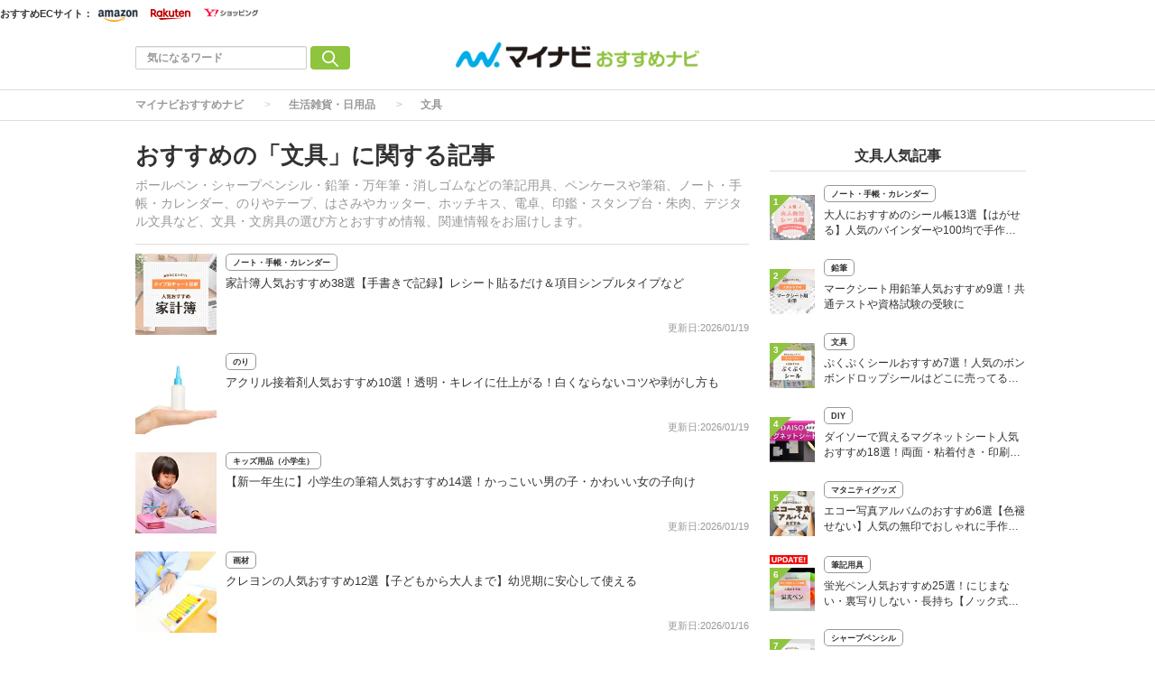

--- FILE ---
content_type: text/html; charset=utf-8
request_url: https://osusume.mynavi.jp/keyword/31/
body_size: 16705
content:
<!DOCTYPE html>
<html lang="ja">
<head>
  <meta charset="utf-8">
          <!-- Google Tag Manager -->
<script>(function(w,d,s,l,i){w[l]=w[l]||[];w[l].push({'gtm.start':new Date().getTime(),event:'gtm.js'});var f=d.getElementsByTagName(s)[0],j=d.createElement(s),dl=l!='dataLayer'?'&l='+l:'';j.async=true;j.src='https://www.googletagmanager.com/gtm.js?id='+i+dl;f.parentNode.insertBefore(j,f);})(window,document,'script','dataLayer','GTM-P7F9K6M');</script>
<!-- End Google Tag Manager -->

<meta name="msvalidate.01" content="EA2DE139CB249314736AA51A0C1D8670" />
<meta name="p:domain_verify" content="e8a2005c401a77a856726cf073b61bf8"/>

<!-- ahrefs -->
<meta name="ahrefs-site-verification" content="a787c507759ecdbb10d1a09281324daa425f090389197da4b648aafdc35879a0">



          
  
  
  <link rel="preload" href="/assets/pc_footer_share_twitter-6c5a7bb5e8db9ec2b8f72a0a57fe03b18708e4248e066e686bdcc7be78bb1967.png" as="image">
<link rel="preload" href="/assets/feed_icon-7e2eb562f84c6558db95f1b4704b437921941e201446dc4293e91665ecb319b3.png" as="image">
<link rel="preload" href="/assets/icon_mini_tag-913f09964be6f979ab8ac1f5e1f63d5dcf66c7c582f16552c39434de1db25528.png" as="image">
  <link rel="preload" href="/assets/article_new-b4df9802a8cc2cd85cc0e9c8b15d6b0071306601a57c08b54b1fdfa0b21c2b2c.png" as="image">
  <link rel="preload" href="/assets/article_update-85eb49294e3b0fc549586c68cdfe62f0f062e518fed5545dfcc0609240290dbc.png" as="image">
  <link rel="preload" href="/assets/article_new_pc-774e8562843511db7dd836f10271352240d700b500f555f4cba5469e02bbf840.png" as="image">
  <link rel="preload" href="/assets/article_update_pc-dbb597567e1a8ffeca0cb5bff1d8e625cb9c5d13e20bc92f48d967afc9229e84.png" as="image">
<link rel="preload" href="/uploads/app_setting/logo/1/24e1ce89-67b9-46a2-84e1-84e910da6975.png" as="image">
<title>文具に関する記事｜マイナビおすすめナビ</title>
<meta name="description" content="ボールペン・シャープペンシル・鉛筆・万年筆・消しゴムなどの筆記用具、ペンケースや筆箱、ノート・手帳・カレンダー、のりやテープ、はさみやカッター、ホッチキス、電卓、印鑑・スタンプ台・朱肉、デジタル文具など、文具・文房具の選び方とおすすめ情報、関連情報をお届けします。">
<meta name="robots" content="index,follow">
<link rel="canonical" href="https://osusume.mynavi.jp/keyword/31/">
<link rel="next" href="https://osusume.mynavi.jp/keyword/31/?page=2">



<meta property="og:locale" content="ja_JP">
<meta property="og:title" content="文具に関する記事｜マイナビおすすめナビ">
<meta property="og:type" content="website">
<meta property="og:url" content="https://osusume.mynavi.jp/keyword/31/">
<meta property="og:description" content="ボールペン・シャープペンシル・鉛筆・万年筆・消しゴムなどの筆記用具、ペンケースや筆箱、ノート・手帳・カレンダー、のりやテープ、はさみやカッター、ホッチキス、電卓、印鑑・スタンプ台・朱肉、デジタル文具など、文具・文房具の選び方とおすすめ情報、関連情報をお届けします。">
<meta property="og:site_name" content="マイナビおすすめナビ | 買いたいものがきっと見つかる。">
  <meta property="og:image" content="https://osusume.mynavi.jp/uploads/app_setting/image/1/e066467e-b1c4-44fb-903a-1b0684f62542.jpg">

<meta name="twitter:site" content="@osusume_mynavi">
<meta name="twitter:card" content="summary_large_image">
<meta name="twitter:title" content="文具に関する記事｜マイナビおすすめナビ">
<meta name="twitter:creator" content="@osusume_mynavi">
<meta name="twitter:image:src" content="https://osusume.mynavi.jp/uploads/app_setting/image/1/e066467e-b1c4-44fb-903a-1b0684f62542.jpg">
<meta name="twitter:domain" content="mynavi.jp">
    <meta name="viewport" content="width=device-width, initial-scale=1, maximum-scale=1, user-scalable=no">


    <script src="/assets/application-33ea35cd1a1d3b5259061e404a293687e6b69bca323a1f59443c7d9368db4836.js" defer="defer"></script>

      <link rel="stylesheet" href="/assets/responsive_application-7778b7b8cf844a180c4fb6ebc95e64543dcdfa0714e715d305ed9726c62d25ef.css" media="all" />
          <link rel="stylesheet" href="/assets/category/beauty-2868e6f2449506bb5e02c0bc8bac251c8519fd67ca14f8c88bdf26d604253487.css" media="all" />





    <link rel="icon" type="image/x-icon" href="/uploads/app_setting/favicon/1/eac7a02f-1aa1-4c1e-8df7-947ceb3fe697.ico" />
    <link rel="icon" type="image/x-icon" href="/uploads/app_setting/favicon/1/eac7a02f-1aa1-4c1e-8df7-947ceb3fe697.ico" />
      <link rel="apple-touch-icon" type="image/png" href="/uploads/app_setting/touch_icon/1/3cb5cc9d-fef2-4c03-9b44-df9f9765d1a2.png" />

      <meta name="format-detection" content="telephone=no">

<meta name="google-site-verification" content="DPID6yK77fvBxu0nLDQ-zEIglwo58PBp-g1Ww7WEoYI" />

      
      
      

<script type="application/ld+json">
    {
        "@context": "http://schema.org",
        "@type": "WebSite",
        "alternateName": "osusume.mynavi.jp",
        "name": "マイナビおすすめナビ",
        "inLanguage": "jp",
        "url": "https://osusume.mynavi.jp/",
        "accountablePerson": {
            "@type": "Person",
            "name": "土屋 芳明",
            "jobTitle": "株式会社マイナビ 代表取締役 社長執行役員",
            "sameAs": "https://www.mynavi.jp/company/overview/"
        },
        "publisher": {
            "@type": "Organization",
            "name": "株式会社マイナビ／マイナビおすすめナビ",
            "alternateName": "Mynavi Corporation",
            "url": "https://www.mynavi.jp/",
            "logo": "https://www.mynavi.jp/wp-content/themes/site/assets/img/common/log_main.png",
            "ethicsPolicy": "https://www.mynavi.jp/company/",
            "foundingDate": "1973-08-15T00:00:00+09:00"
        },
        "copyrightHolder": {
            "@type": "Organization",
            "name": "株式会社マイナビ",
            "alternateName": "Mynavi Corporation"
        }
    }</script>
</head>
<body class="no-pickups " id="wrapper">

   

    <!-- Google Tag Manager (noscript) -->
<noscript><iframe src="https://www.googletagmanager.com/ns.html?id=GTM-P7F9K6M" height="0" width="0" style="display:none;visibility:hidden"></iframe></noscript>
<!-- End Google Tag Manager (noscript) -->


    
    
    
    
    
        <nav id="navbar" class="navbar navbar-inverse sb-slide mobile_display_block  navbar-fixed-top">
  <div class="container">
    <div class="row">
      <div class="mb-center-position">
        <div class="logo-image-div" data-myanalysis="navbar-logo">
          
          <a class="manualClick" manual-label="マイナビおすすめナビ" href="/"><img class="logo-img logo-image-image" alt="マイナビおすすめナビ" width="380" height="96" loading="lazy" src="/uploads/app_setting/logo/1/24e1ce89-67b9-46a2-84e1-84e910da6975.png" /></a>
        </div>
      </div>
      <div class="right-position" data-myanalysis="navbar-menu-button">
        <button type="button" id="menu_button" class="navbar-toggle collapsed sb-toggle-right" data-toggle="collapse" data-target="#navbar" aria-expanded="false" aria-controls="navbar">
          <img class="" id="menu-button-img" alt="menu button" loading="lazy" src="/assets/amp_menu_btn_mob-ceee3bfe0f7f90e5e2d3a65c7be1fba2bb9cead901dcd654ac05979d4977e276.svg" />
        </button>
      </div>
    </div>
  </div>
</nav>

      <!-- Static navbar -->
  
<nav class="navbar pc_display_block" data-div="navbar-fixed-top">
  <div class="container_ec">
    <div class="row_ec">
      <div class="nav-ec-title">おすすめECサイト：</div>
        <div class="nav-ec-amazon"><picture><source srcset='/assets/nav-ec-sale.png-f279ae42c06e0df3e7bc23ab6b2631853ca1f7de5ec268f781e1d4e0a810cff4.webp' type=image/webp> <img class="nav-ec-sale-img  nav-ec-sale-none" alt="navbar ec sale" loading="lazy" src="/assets/nav-ec-sale-bfc1b36f548af3d16742b677555e97e919ee28c9157f126835e86c31c26c7adb.png" /></picture>
          <a href="https://www.amazon.co.jp/?tag=osusumenavi_top-22" target="_blank" rel="sponsored nofollow noopener"><picture><source srcset='/assets/amazon-nav-logo.png-6810568394a75264d4c5aa7090f5b97229c0c7a6e295bfe395e3faf942fa3cc9.webp' type=image/webp> <img alt="Amazonロゴ" loading="lazy" src="/assets/amazon-nav-logo-8fde160eba1d7cbfd056bf6e2fd2ecb584983bd0cbd3d5b3924f302d39e4020b.png" /></picture></a>
        </div>
        <div class="nav-ec-rakuten"><picture><source srcset='/assets/nav-ec-sale.png-f279ae42c06e0df3e7bc23ab6b2631853ca1f7de5ec268f781e1d4e0a810cff4.webp' type=image/webp> <img class="nav-ec-sale-img  nav-ec-sale-none" alt="navbar ec sale" loading="lazy" src="/assets/nav-ec-sale-bfc1b36f548af3d16742b677555e97e919ee28c9157f126835e86c31c26c7adb.png" /></picture>
          <a href="https://hb.afl.rakuten.co.jp/hgc/17714b55.94c0c6c6.17714b56.8fa8d09c/_RTLink110043?pc=https%3A%2F%2Fwww.rakuten.co.jp%2F&amp;link_type=hybrid_url&amp;ut=eyJwYWdlIjoidXJsIiwidHlwZSI6Imh5YnJpZF91cmwiLCJjb2wiOjF9" target="_blank" rel="sponsored nofollow noopener"><picture><source srcset='/assets/rakuten-nav-logo.gif-58114e4cad6582960305a8f84a939660db51ff969e3fff279b7fd77dcc677fe6.webp' type=image/webp> <img alt="楽天市場ロゴ" loading="lazy" src="/assets/rakuten-nav-logo-1f1187ae5d90d1ac313135937cc6b3b0b9b2aa466e20366c9ceddf082887dfc7.gif" /></picture></a>
        </div>
        <div class="nav-ec-yahoo"><picture><source srcset='/assets/nav-ec-sale.png-f279ae42c06e0df3e7bc23ab6b2631853ca1f7de5ec268f781e1d4e0a810cff4.webp' type=image/webp> <img class="nav-ec-sale-img  nav-ec-sale-none" alt="navbar ec sale" loading="lazy" src="/assets/nav-ec-sale-bfc1b36f548af3d16742b677555e97e919ee28c9157f126835e86c31c26c7adb.png" /></picture>
          <a href="https://ck.jp.ap.valuecommerce.com/servlet/referral?sid=3430673&amp;pid=891695232" target="_blank" rel="sponsored nofollow noopener"><picture><source srcset='/assets/yahoo-nav-logo.png-9e5197213469e20e13ffd0c111dd3c7a85a06803ee73ab49b8197e58ab69a37b.webp' type=image/webp> <img alt="Yahoo!ショッピングロゴ" loading="lazy" src="/assets/yahoo-nav-logo-bbc18706a00d06d15e96e89b1a9d3cbfb3881a1ab3eec1d719e2812743210066.png" /></picture></a>
        </div>
    </div>
  </div>
  <div class="container">
    <div class="row">
      <div class="col-xs-4 left-position" data-myanalysis="navbar-search">
        <form class="navbar-form search-article-form keyword-text-form manualClick" id="article_search" manual-label="検索" role="search" action="/articles/search/" accept-charset="UTF-8" method="get">
      
          <div class="form-group">
            <input class="form-control search_placeholder" placeholder="気になるワード" type="search" name="q[title_cont]" id="q_title_cont" />
             <button name="button" type="submit" class="btn btn-default btn-color search-btn">
             <img width="18" height="18" class="" alt="search button" loading="lazy" src="/assets/mushi-megane-50033777855101d9f5347309ae593cb3cb77e17064a7b2d2c3af74d5ae655b2f.svg" />
</button>          </div>
         
</form>      </div>
	
      <div class="col-xs-4 center-position">
        <div class="logo-image-div" data-myanalysis="navbar-logo">
          
          <a class="manualClick" manual-label="マイナビおすすめナビ" href="https://osusume.mynavi.jp/"><img class="logo-img logo-image-image" alt="マイナビおすすめナビ" width="380" height="96" loading="lazy" src="/uploads/app_setting/logo/1/24e1ce89-67b9-46a2-84e1-84e910da6975.png" /></a>
        </div>
      </div>
      <div class="col-xs-4 right-position navbar-info" data-myanalysis="navbar-right-position">
         <div id="navbar" class="navbar-collapse collapse">
          <ul class="nav navbar-nav navbar-right">
  
</ul>
        </div>
      </div>
    </div>
  </div>
</nav>



        
<script type="application/ld+json">
  {
    "@context": "https://schema.org",
    "@type": "BreadcrumbList",
    "itemListElement":
    [
    {
      "@type": "ListItem",
      "position": 1,
      "item":
      {
        "@id": "https://osusume.mynavi.jp/",
        "name": "マイナビおすすめナビ"
      }
    },
        {
          "@type": "ListItem",
          "position": 2,
          "item":
          {
            "@id": "https://osusume.mynavi.jp/houseware/",
            "name": "生活雑貨・日用品"
          }
        },
    {
      "@type": "ListItem",
      "position": 3,
      "item":
      {
            "@id": "https://osusume.mynavi.jp/keyword/31/",
            "name": "文具"
      }
    }
    ]
  }
</script>
  
	<div class="breadcrumb-area pc_display_block" data-myanalysis="breadcrumb-area">
		<ol class="breadcrumb">
			<li><a class="manualClick" manual-label="マイナビおすすめナビ" href="/">マイナビおすすめナビ</a></li>
            <li><a class="manualClick" manual-label="生活雑貨・日用品" href="/houseware/">生活雑貨・日用品</a></li>
		  <li class="active"><a class="manualClick" manual-label="文具" href="/keyword/31/">文具</a></li>
		</ol>
	</div>


  <div class="container contents">
      <div class="maskblack"></div>
          	<div class="breadcrumb-area mobile_display_block" data-myanalysis="breadcrumb-area">
		<ol class="breadcrumb">
			<li>
			<a class="manualClick" manual-label="マイナビおすすめナビ" href="/">
				
				<picture><source srcset='/assets/home.png-09cc10fcd69c28722f4e23be46d6d68770a4e97fbfe2bae66e8c2f5a9644ac4b.webp' type=image/webp> <img class="list-icon" alt="home icon" loading="lazy" src="/assets/home-c13454c83c1e7af14a2f7dd0e6743f2db6ab773100825977adf10983ad14bd54.png" width="16" height="16" /></picture>
</a>			</li>
            <li><a class="manualClick" manual-label="生活雑貨・日用品" href="/houseware/">生活雑貨・日用品</a></li>
		  <li class="active"><a class="manualClick" manual-label="文具" href="/keyword/31/">文具</a></li>
		</ol>
	</div>
   <p id="notice" style="display:none"></p>
   
<div class="row">
  <div class="main-area article-area">

    <div class="category-header" data-myanalysis="keyword-header">
  <div class="media">
    <div class="media-body">
        <h1 class="media-heading page_title">おすすめの「文具」に関する記事</h1>
      <p class="media-heading">ボールペン・シャープペンシル・鉛筆・万年筆・消しゴムなどの筆記用具、ペンケースや筆箱、ノート・手帳・カレンダー、のりやテープ、はさみやカッター、ホッチキス、電卓、印鑑・スタンプ台・朱肉、デジタル文具など、文具・文房具の選び方とおすすめ情報、関連情報をお届けします。</p>
    </div>
  </div>
</div>
<hr id="1">

    


<div class="block-area">
    <div class="article-list " data-href="/houseware/1787/">
      <div class="media">
        <div class="media-left">
            <div class="thumb">
              <a class="manualClick" manual-label="家計簿人気おすすめ38選【手書きで記録】レシート貼るだけ＆項目シンプルタイプなど" href="/1787/"><img class="media-object " alt="家計簿人気おすすめ38選【手書きで記録】レシート貼るだけ＆項目シンプルタイプなど" loading="lazy" src="/uploads/article/image/1787/thumb_lg_%E5%AE%B6%E8%A8%88%E7%B0%BF_%E3%82%B5%E3%83%A0%E3%83%8D.png" /></a>
              
          </div>         
        </div>
        <div class="media-body">

          <div class="header">
            <div class="category">
            <a class="manualClick article-category" href="/keyword/130/">ノート・手帳・カレンダー</a>
          </div>
          </div>
          <p class="title">
              <a class="manualClick" manual-label="家計簿人気おすすめ38選【手書きで記録】レシート貼るだけ＆項目シンプルタイプなど" href="/1787/">家計簿人気おすすめ38選【手書きで記録】レシート貼るだけ＆項目シンプルタイプなど</a>
          </p>


          <div class="footer">
              
                <span class="published_at">更新日:2026/01/19</span>
          </div>
        </div>

        
      </div>
    </div>

          
    <div class="article-list " data-href="/houseware/4647/">
      <div class="media">
        <div class="media-left">
            <div class="thumb">
              <a class="manualClick" manual-label="アクリル接着剤人気おすすめ10選！透明・キレイに仕上がる！白くならないコツや剥がし方も" href="/4647/"><img class="media-object " alt="アクリル接着剤人気おすすめ10選！透明・キレイに仕上がる！白くならないコツや剥がし方も" loading="lazy" src="/uploads/article/image/4647/thumb_lg_rf90764657_o.jpg" /></a>
              
          </div>         
        </div>
        <div class="media-body">

          <div class="header">
            <div class="category">
            <a class="manualClick article-category" href="/keyword/91/">のり</a>
          </div>
          </div>
          <p class="title">
              <a class="manualClick" manual-label="アクリル接着剤人気おすすめ10選！透明・キレイに仕上がる！白くならないコツや剥がし方も" href="/4647/">アクリル接着剤人気おすすめ10選！透明・キレイに仕上がる！白くならないコツや剥がし方も</a>
          </p>


          <div class="footer">
              
                <span class="published_at">更新日:2026/01/19</span>
          </div>
        </div>

        
      </div>
    </div>

          
    <div class="article-list " data-href="/babykids/10507/">
      <div class="media">
        <div class="media-left">
            <div class="thumb">
              <a class="manualClick" manual-label="【新一年生に】小学生の筆箱人気おすすめ14選！かっこいい男の子・かわいい女の子向け" href="/10507/"><img class="media-object " alt="【新一年生に】小学生の筆箱人気おすすめ14選！かっこいい男の子・かわいい女の子向け" loading="lazy" src="/uploads/article/image/10507/thumb_lg_xf5925200818m.jpg" /></a>
              
          </div>         
        </div>
        <div class="media-body">

          <div class="header">
            <div class="category">
            <a class="manualClick article-category" href="/keyword/206/">キッズ用品（小学生）</a>
          </div>
          </div>
          <p class="title">
              <a class="manualClick" manual-label="【新一年生に】小学生の筆箱人気おすすめ14選！かっこいい男の子・かわいい女の子向け" href="/10507/">【新一年生に】小学生の筆箱人気おすすめ14選！かっこいい男の子・かわいい女の子向け</a>
          </p>


          <div class="footer">
              
                <span class="published_at">更新日:2026/01/19</span>
          </div>
        </div>

        
      </div>
    </div>

          
    <div class="article-list " data-href="/houseware/5416/">
      <div class="media">
        <div class="media-left">
            <div class="thumb">
              <a class="manualClick" manual-label="クレヨンの人気おすすめ12選【子どもから大人まで】幼児期に安心して使える" href="/5416/"><img class="media-object " alt="クレヨンの人気おすすめ12選【子どもから大人まで】幼児期に安心して使える" loading="lazy" src="/uploads/article/image/5416/thumb_lg_%E3%82%AF%E3%83%AC%E3%83%A8%E3%83%B3.jpg" /></a>
              
          </div>         
        </div>
        <div class="media-body">

          <div class="header">
            <div class="category">
            <a class="manualClick article-category" href="/keyword/515/">画材</a>
          </div>
          </div>
          <p class="title">
              <a class="manualClick" manual-label="クレヨンの人気おすすめ12選【子どもから大人まで】幼児期に安心して使える" href="/5416/">クレヨンの人気おすすめ12選【子どもから大人まで】幼児期に安心して使える</a>
          </p>


          <div class="footer">
              
                <span class="published_at">更新日:2026/01/16</span>
          </div>
        </div>

        
      </div>
    </div>

          
    <div class="article-list " data-href="/houseware/996/">
      <div class="media">
        <div class="media-left">
            <div class="thumb">
              <a class="manualClick" manual-label="蛍光ペン人気おすすめ25選！にじまない・裏写りしない・長持ち【ノック式も】" href="/996/"><img class="media-object " alt="蛍光ペン人気おすすめ25選！にじまない・裏写りしない・長持ち【ノック式も】" loading="lazy" src="/uploads/article/image/996/thumb_lg_%E8%9B%8D%E5%85%89%E3%83%9A%E3%83%B3.png" /></a>
              
          </div>         
        </div>
        <div class="media-body">

          <div class="header">
            <div class="category">
            <a class="manualClick article-category" href="/keyword/129/">筆記用具</a>
          </div>
          </div>
          <p class="title">
              <a class="manualClick" manual-label="蛍光ペン人気おすすめ25選！にじまない・裏写りしない・長持ち【ノック式も】" href="/996/">蛍光ペン人気おすすめ25選！にじまない・裏写りしない・長持ち【ノック式も】</a>
          </p>


          <div class="footer">
              
                <span class="published_at">更新日:2026/01/15</span>
          </div>
        </div>

        
      </div>
    </div>

          
    <div class="article-list " data-href="/houseware/959/">
      <div class="media">
        <div class="media-left">
            <div class="thumb">
              <a class="manualClick" manual-label="テープカッター人気おすすめ19選！切れ味ばつぐんで作業効率もアップ" href="/959/"><img class="media-object " alt="テープカッター人気おすすめ19選！切れ味ばつぐんで作業効率もアップ" loading="lazy" src="/assets/loading-gif-ef97edf4d1acb90bd8ecfb171d4687ca923b13d386173426bfcb961097a710fe.gif" data-original="/uploads/article/image/959/thumb_lg_wz0020004661m.jpg"></a>
              
          </div>         
        </div>
        <div class="media-body">

          <div class="header">
            <div class="category">
            <a class="manualClick article-category" href="/keyword/92/">カッター</a>
          </div>
          </div>
          <p class="title">
              <a class="manualClick" manual-label="テープカッター人気おすすめ19選！切れ味ばつぐんで作業効率もアップ" href="/959/">テープカッター人気おすすめ19選！切れ味ばつぐんで作業効率もアップ</a>
          </p>


          <div class="footer">
              
                <span class="published_at">更新日:2026/01/15</span>
          </div>
        </div>

        
      </div>
    </div>

          
    <div class="article-list " data-href="/houseware/962/">
      <div class="media">
        <div class="media-left">
            <div class="thumb">
              <a class="manualClick" manual-label="穴あけパンチ人気おすすめ16選！コンパクトな携帯用、ルーズリーフ用など" href="/962/"><img class="media-object " alt="穴あけパンチ人気おすすめ16選！コンパクトな携帯用、ルーズリーフ用など" loading="lazy" src="/assets/loading-gif-ef97edf4d1acb90bd8ecfb171d4687ca923b13d386173426bfcb961097a710fe.gif" data-original="/uploads/article/image/962/thumb_lg_xf5405183574m.jpg"></a>
              
          </div>         
        </div>
        <div class="media-body">

          <div class="header">
            <div class="category">
            <a class="manualClick article-category" href="/keyword/31/">文具</a>
          </div>
          </div>
          <p class="title">
              <a class="manualClick" manual-label="穴あけパンチ人気おすすめ16選！コンパクトな携帯用、ルーズリーフ用など" href="/962/">穴あけパンチ人気おすすめ16選！コンパクトな携帯用、ルーズリーフ用など</a>
          </p>


          <div class="footer">
              
                <span class="published_at">更新日:2026/01/14</span>
          </div>
        </div>

        
      </div>
    </div>

          
    <div class="article-list " data-href="/houseware/4714/">
      <div class="media">
        <div class="media-left">
            <div class="thumb">
              <a class="manualClick" manual-label="耐熱テープ人気おすすめ12選！耐熱温度300度以上のポリイミドテープやアルミテープも" href="/4714/"><img class="media-object " alt="耐熱テープ人気おすすめ12選！耐熱温度300度以上のポリイミドテープやアルミテープも" loading="lazy" src="/assets/loading-gif-ef97edf4d1acb90bd8ecfb171d4687ca923b13d386173426bfcb961097a710fe.gif" data-original="/uploads/article/image/4714/thumb_lg_rf109496294_o.jpg"></a>
              
          </div>         
        </div>
        <div class="media-body">

          <div class="header">
            <div class="category">
            <a class="manualClick article-category" href="/keyword/3608/">テープ</a>
          </div>
          </div>
          <p class="title">
              <a class="manualClick" manual-label="耐熱テープ人気おすすめ12選！耐熱温度300度以上のポリイミドテープやアルミテープも" href="/4714/">耐熱テープ人気おすすめ12選！耐熱温度300度以上のポリイミドテープやアルミテープも</a>
          </p>


          <div class="footer">
              
                <span class="published_at">更新日:2026/01/14</span>
          </div>
        </div>

        
      </div>
    </div>

          
    <div class="article-list " data-href="/houseware/5808/">
      <div class="media">
        <div class="media-left">
            <div class="thumb">
              <a class="manualClick" manual-label="のり人気おすすめ27選！粘着力が強力＆シワにならないタイプも【種類別に紹介】" href="/5808/"><img class="media-object " alt="のり人気おすすめ27選！粘着力が強力＆シワにならないタイプも【種類別に紹介】" loading="lazy" src="/assets/loading-gif-ef97edf4d1acb90bd8ecfb171d4687ca923b13d386173426bfcb961097a710fe.gif" data-original="/uploads/article/image/5808/thumb_lg_rf129899787_o.jpg"></a>
              
          </div>         
        </div>
        <div class="media-body">

          <div class="header">
            <div class="category">
            <a class="manualClick article-category" href="/keyword/91/">のり</a>
          </div>
          </div>
          <p class="title">
              <a class="manualClick" manual-label="のり人気おすすめ27選！粘着力が強力＆シワにならないタイプも【種類別に紹介】" href="/5808/">のり人気おすすめ27選！粘着力が強力＆シワにならないタイプも【種類別に紹介】</a>
          </p>


          <div class="footer">
              
                <span class="published_at">更新日:2026/01/06</span>
          </div>
        </div>

        
      </div>
    </div>

          
    <div class="article-list " data-href="/houseware/4788/">
      <div class="media">
        <div class="media-left">
            <div class="thumb">
              <a class="manualClick" manual-label="接着剤はがし液人気おすすめ9選！はがしたい接着剤の種類で選ぶ" href="/4788/"><img class="media-object " alt="接着剤はがし液人気おすすめ9選！はがしたい接着剤の種類で選ぶ" loading="lazy" src="/assets/loading-gif-ef97edf4d1acb90bd8ecfb171d4687ca923b13d386173426bfcb961097a710fe.gif" data-original="/uploads/article/image/4788/thumb_lg_rf106391133_l.jpg"></a>
              
          </div>         
        </div>
        <div class="media-body">

          <div class="header">
            <div class="category">
            <a class="manualClick article-category" href="/keyword/31/">文具</a>
          </div>
          </div>
          <p class="title">
              <a class="manualClick" manual-label="接着剤はがし液人気おすすめ9選！はがしたい接着剤の種類で選ぶ" href="/4788/">接着剤はがし液人気おすすめ9選！はがしたい接着剤の種類で選ぶ</a>
          </p>


          <div class="footer">
              
                <span class="published_at">更新日:2026/01/06</span>
          </div>
        </div>

        
      </div>
    </div>

          
    <div class="article-list " data-href="/houseware/15340/">
      <div class="media">
        <div class="media-left">
            <div class="thumb">
              <a class="manualClick" manual-label="ぷくぷくシールおすすめ7選！人気のボンボンドロップシールはどこに売ってる？狙い目店舗は？" href="/15340/"><img class="media-object " alt="ぷくぷくシールおすすめ7選！人気のボンボンドロップシールはどこに売ってる？狙い目店舗は？" loading="lazy" src="/assets/loading-gif-ef97edf4d1acb90bd8ecfb171d4687ca923b13d386173426bfcb961097a710fe.gif" data-original="/uploads/article/image/15340/thumb_lg_%E3%81%B7%E3%81%8F%E3%81%B7%E3%81%8F%E3%82%B7%E3%83%BC%E3%83%ABA.png"></a>
              
          </div>         
        </div>
        <div class="media-body">

          <div class="header">
            <div class="category">
            <a class="manualClick article-category" href="/keyword/31/">文具</a>
          </div>
          </div>
          <p class="title">
              <a class="manualClick" manual-label="ぷくぷくシールおすすめ7選！人気のボンボンドロップシールはどこに売ってる？狙い目店舗は？" href="/15340/">ぷくぷくシールおすすめ7選！人気のボンボンドロップシールはどこに売ってる？狙い目店舗は？</a>
          </p>


          <div class="footer">
              
                <span class="published_at">更新日:2026/01/05</span>
          </div>
        </div>

        
      </div>
    </div>

          
    <div class="article-list " data-href="/babykids/7643/">
      <div class="media">
        <div class="media-left">
            <div class="thumb">
              <a class="manualClick" manual-label="エコー写真アルバムのおすすめ6選【色褪せない】人気の無印でおしゃれに手作りも" href="/7643/"><img class="media-object " alt="エコー写真アルバムのおすすめ6選【色褪せない】人気の無印でおしゃれに手作りも" loading="lazy" src="/assets/loading-gif-ef97edf4d1acb90bd8ecfb171d4687ca923b13d386173426bfcb961097a710fe.gif" data-original="/uploads/article/image/7643/thumb_lg_babykids__28___1_.png"></a>
              
          </div>         
        </div>
        <div class="media-body">

          <div class="header">
            <div class="category">
            <a class="manualClick article-category" href="/keyword/458/">マタニティグッズ</a>
          </div>
          </div>
          <p class="title">
              <a class="manualClick" manual-label="エコー写真アルバムのおすすめ6選【色褪せない】人気の無印でおしゃれに手作りも" href="/7643/">エコー写真アルバムのおすすめ6選【色褪せない】人気の無印でおしゃれに手作りも</a>
          </p>


          <div class="footer">
              
                <span class="published_at">更新日:2025/12/31</span>
          </div>
        </div>

        
      </div>
    </div>

          
    <div class="article-list " data-href="/houseware/1309/">
      <div class="media">
        <div class="media-left">
            <div class="thumb">
              <a class="manualClick" manual-label="1万円前後の万年筆人気おすすめ8選【文具のプロが選ぶ】ペン先の素材別にも徹底比較" href="/1309/"><img class="media-object " alt="1万円前後の万年筆人気おすすめ8選【文具のプロが選ぶ】ペン先の素材別にも徹底比較" loading="lazy" src="/assets/loading-gif-ef97edf4d1acb90bd8ecfb171d4687ca923b13d386173426bfcb961097a710fe.gif" data-original="/uploads/article/image/1309/thumb_lg_rf109329665_o.jpg"></a>
              
          </div>         
        </div>
        <div class="media-body">

          <div class="header">
            <div class="category">
            <a class="manualClick article-category" href="/keyword/32/">万年筆</a>
          </div>
          </div>
          <p class="title">
              <a class="manualClick" manual-label="1万円前後の万年筆人気おすすめ8選【文具のプロが選ぶ】ペン先の素材別にも徹底比較" href="/1309/">1万円前後の万年筆人気おすすめ8選【文具のプロが選ぶ】ペン先の素材別にも徹底比較</a>
          </p>


          <div class="footer">
              
                <span class="published_at">更新日:2025/12/31</span>
          </div>
        </div>

        
      </div>
    </div>

          
    <div class="article-list " data-href="/houseware/15219/">
      <div class="media">
        <div class="media-left">
            <div class="thumb">
              <a class="manualClick" manual-label="大人におすすめのシール帳13選【はがせる】人気のバインダーや100均で手作りも！" href="/15219/"><img class="media-object " alt="大人におすすめのシール帳13選【はがせる】人気のバインダーや100均で手作りも！" loading="lazy" src="/assets/loading-gif-ef97edf4d1acb90bd8ecfb171d4687ca923b13d386173426bfcb961097a710fe.gif" data-original="/uploads/article/image/15219/thumb_lg_%E3%82%B7%E3%83%BC%E3%83%AB%E5%B8%B3.png"></a>
              
          </div>         
        </div>
        <div class="media-body">

          <div class="header">
            <div class="category">
            <a class="manualClick article-category" href="/keyword/130/">ノート・手帳・カレンダー</a>
          </div>
          </div>
          <p class="title">
              <a class="manualClick" manual-label="大人におすすめのシール帳13選【はがせる】人気のバインダーや100均で手作りも！" href="/15219/">大人におすすめのシール帳13選【はがせる】人気のバインダーや100均で手作りも！</a>
          </p>


          <div class="footer">
              
                <span class="published_at">更新日:2025/12/26</span>
          </div>
        </div>

        
      </div>
    </div>

          
    <div class="article-list " data-href="/houseware/5754/">
      <div class="media">
        <div class="media-left">
            <div class="thumb">
              <a class="manualClick" manual-label="紙幣カウンター人気おすすめ7選！タイプ・機能・処理スピードで選ぶ" href="/5754/"><img class="media-object " alt="紙幣カウンター人気おすすめ7選！タイプ・機能・処理スピードで選ぶ" loading="lazy" src="/assets/loading-gif-ef97edf4d1acb90bd8ecfb171d4687ca923b13d386173426bfcb961097a710fe.gif" data-original="/uploads/article/image/5754/thumb_lg_rf111060619_o.jpg"></a>
              
          </div>         
        </div>
        <div class="media-body">

          <div class="header">
            <div class="category">
            <a class="manualClick article-category" href="/keyword/333/">デジタル文具</a>
          </div>
          </div>
          <p class="title">
              <a class="manualClick" manual-label="紙幣カウンター人気おすすめ7選！タイプ・機能・処理スピードで選ぶ" href="/5754/">紙幣カウンター人気おすすめ7選！タイプ・機能・処理スピードで選ぶ</a>
          </p>


          <div class="footer">
              
                <span class="published_at">更新日:2025/12/24</span>
          </div>
        </div>

        
      </div>
    </div>

          
    <div class="article-list " data-href="/houseware/4428/">
      <div class="media">
        <div class="media-left">
            <div class="thumb">
              <a class="manualClick" manual-label="カッティングマシン人気おすすめ12選！スマホで操作できるコンパクトな商品も" href="/4428/"><img class="media-object " alt="カッティングマシン人気おすすめ12選！スマホで操作できるコンパクトな商品も" loading="lazy" src="/assets/loading-gif-ef97edf4d1acb90bd8ecfb171d4687ca923b13d386173426bfcb961097a710fe.gif" data-original="/uploads/article/image/4428/thumb_lg_rf109851187_l-min.jpg"></a>
              
          </div>         
        </div>
        <div class="media-body">

          <div class="header">
            <div class="category">
            <a class="manualClick article-category" href="/keyword/333/">デジタル文具</a>
          </div>
          </div>
          <p class="title">
              <a class="manualClick" manual-label="カッティングマシン人気おすすめ12選！スマホで操作できるコンパクトな商品も" href="/4428/">カッティングマシン人気おすすめ12選！スマホで操作できるコンパクトな商品も</a>
          </p>


          <div class="footer">
              
                <span class="published_at">更新日:2025/12/24</span>
          </div>
        </div>

        
      </div>
    </div>

          
    <div class="article-list " data-href="/houseware/627/">
      <div class="media">
        <div class="media-left">
            <div class="thumb">
              <a class="manualClick" manual-label="マークシート用鉛筆人気おすすめ9選！共通テストや資格試験の受験に" href="/627/"><img class="media-object " alt="マークシート用鉛筆人気おすすめ9選！共通テストや資格試験の受験に" loading="lazy" src="/assets/loading-gif-ef97edf4d1acb90bd8ecfb171d4687ca923b13d386173426bfcb961097a710fe.gif" data-original="/uploads/article/image/627/thumb_lg_%E3%83%9E%E3%83%BC%E3%82%AF%E3%82%B7%E3%83%BC%E3%83%88%E7%94%A8_%E9%89%9B%E7%AD%86.png"></a>
              
          </div>         
        </div>
        <div class="media-body">

          <div class="header">
            <div class="category">
            <a class="manualClick article-category" href="/keyword/536/">鉛筆</a>
          </div>
          </div>
          <p class="title">
              <a class="manualClick" manual-label="マークシート用鉛筆人気おすすめ9選！共通テストや資格試験の受験に" href="/627/">マークシート用鉛筆人気おすすめ9選！共通テストや資格試験の受験に</a>
          </p>


          <div class="footer">
              
                <span class="published_at">更新日:2025/12/19</span>
          </div>
        </div>

        
      </div>
    </div>

          
    <div class="article-list " data-href="/babykids/82/">
      <div class="media">
        <div class="media-left">
            <div class="thumb">
              <a class="manualClick" manual-label="育児日記帳の人気おすすめ18選！ズボラさんも続けやすい《ママの口コミも掲載》" href="/82/"><img class="media-object " alt="育児日記帳の人気おすすめ18選！ズボラさんも続けやすい《ママの口コミも掲載》" loading="lazy" src="/assets/loading-gif-ef97edf4d1acb90bd8ecfb171d4687ca923b13d386173426bfcb961097a710fe.gif" data-original="/uploads/article/image/82/thumb_lg_babykids_-_2024-07-18T145409.830.png"></a>
              
          </div>         
        </div>
        <div class="media-body">

          <div class="header">
            <div class="category">
            <a class="manualClick article-category" href="/keyword/4460/">ママ向けグッズ</a>
          </div>
          </div>
          <p class="title">
              <a class="manualClick" manual-label="育児日記帳の人気おすすめ18選！ズボラさんも続けやすい《ママの口コミも掲載》" href="/82/">育児日記帳の人気おすすめ18選！ズボラさんも続けやすい《ママの口コミも掲載》</a>
          </p>


          <div class="footer">
              
                <span class="published_at">更新日:2025/12/17</span>
          </div>
        </div>

        
      </div>
    </div>

          
    <div class="article-list " data-href="/kaden/12904/">
      <div class="media">
        <div class="media-left">
            <div class="thumb">
              <a class="manualClick" manual-label="安いラミネーター人気おすすめ5選【コスパ最強】A4/A3対応やおしゃれで小さいモデルも" href="/12904/"><img class="media-object " alt="安いラミネーター人気おすすめ5選【コスパ最強】A4/A3対応やおしゃれで小さいモデルも" loading="lazy" src="/assets/loading-gif-ef97edf4d1acb90bd8ecfb171d4687ca923b13d386173426bfcb961097a710fe.gif" data-original="/uploads/article/image/12904/thumb_lg_rf1077458966_o.jpg"></a>
              
          </div>         
        </div>
        <div class="media-body">

          <div class="header">
            <div class="category">
            <a class="manualClick article-category" href="/keyword/333/">デジタル文具</a>
          </div>
          </div>
          <p class="title">
              <a class="manualClick" manual-label="安いラミネーター人気おすすめ5選【コスパ最強】A4/A3対応やおしゃれで小さいモデルも" href="/12904/">安いラミネーター人気おすすめ5選【コスパ最強】A4/A3対応やおしゃれで小さいモデルも</a>
          </p>


          <div class="footer">
              
                <span class="published_at">更新日:2025/12/17</span>
          </div>
        </div>

        
      </div>
    </div>

          
    <div class="article-list " data-href="/hobby/5874/">
      <div class="media">
        <div class="media-left">
            <div class="thumb">
              <a class="manualClick" manual-label="書道筆人気おすすめ14選！太さ・号数・毛の種類、洗い方も解説" href="/5874/"><img class="media-object " alt="書道筆人気おすすめ14選！太さ・号数・毛の種類、洗い方も解説" loading="lazy" src="/assets/loading-gif-ef97edf4d1acb90bd8ecfb171d4687ca923b13d386173426bfcb961097a710fe.gif" data-original="/uploads/article/image/5874/thumb_lg_%E6%9B%B8%E9%81%93%E7%AD%86.png"></a>
              
          </div>         
        </div>
        <div class="media-body">

          <div class="header">
            <div class="category">
            <a class="manualClick article-category" href="/keyword/3580/">書道用品</a>
          </div>
          </div>
          <p class="title">
              <a class="manualClick" manual-label="書道筆人気おすすめ14選！太さ・号数・毛の種類、洗い方も解説" href="/5874/">書道筆人気おすすめ14選！太さ・号数・毛の種類、洗い方も解説</a>
          </p>


          <div class="footer">
              
                <span class="published_at">更新日:2025/12/17</span>
          </div>
        </div>

        
      </div>
    </div>

          
</div>


  
    <div class="t-center wmax mobile_display_block">
      <ul class="pagination ma0 pagination_home_mobile">
          <li><span class="first">
                &nbsp;&nbsp;&nbsp;&nbsp;&nbsp;
              </span>
          </li>
        <li><span class="current_page"><a>1/26</a></span></li>
          <li><span class="next">
  <a rel="next" href="/keyword/31/?page=2">次のページ ＞</a>
</span></li>
      </ul>
    </div>

  
    <div class="t-center pc_display_block">
        <ul class="pagination">
          <li></li>
          
              
              <li class="hover">
	<span class="page current">
		1
	</span>
</li>
          
              
              <li class="hover"><a rel="next" class="page" href="/keyword/31/?page=2">2</a></li>
          
              
              <li class="hover"><a class="page" href="/keyword/31/?page=3">3</a></li>
          
              
              <li class="hover"><a class="page" href="/keyword/31/?page=4">4</a></li>
          
              
              <li><span class="page gap">...</span>
</li>
          
        
          <li><span class="last">
  <a href="/keyword/31/?page=26">最後</a>
</span></li>
      </ul>
    </div>


 

    <h4 class="recent-area-title">のりに関連する記事</h4>
    <hr class="recent-area-hr">
    


<div class="block-area">
    <div class="article-list " data-href="/houseware/14452/">
      <div class="media">
        <div class="media-left">
            <div class="thumb">
              <a class="manualClick" manual-label="【買ってよかったテープのり】口コミ人気！ ドンキで買えるものも！" href="/14452/"><img class="media-object " alt="【買ってよかったテープのり】口コミ人気！ ドンキで買えるものも！" loading="lazy" src="/uploads/article/image/14452/thumb_lg_14195.png" /></a>
              
          </div>         
        </div>
        <div class="media-body">

          <div class="header">
            <div class="category">
            <a class="manualClick article-category" href="/houseware/keyword/91/">のり</a>
          </div>
          </div>
          <p class="title">
              <a class="manualClick" manual-label="【買ってよかったテープのり】口コミ人気！ ドンキで買えるものも！" href="/14452/">【買ってよかったテープのり】口コミ人気！ ドンキで買えるものも！</a>
          </p>


          <div class="footer">
              
                <span class="published_at">更新日:2024/10/29</span>
          </div>
        </div>

        
      </div>
    </div>

          
    <div class="article-list " data-href="/houseware/14130/">
      <div class="media">
        <div class="media-left">
            <div class="thumb">
              <a class="manualClick" manual-label="【買ってよかったスティックのり】口コミ人気！ ドンキで買えるものも！" href="/14130/"><img class="media-object " alt="【買ってよかったスティックのり】口コミ人気！ ドンキで買えるものも！" loading="lazy" src="/uploads/article/image/14130/thumb_lg_Householdgoods.png" /></a>
              
          </div>         
        </div>
        <div class="media-body">

          <div class="header">
            <div class="category">
            <a class="manualClick article-category" href="/houseware/keyword/91/">のり</a>
          </div>
          </div>
          <p class="title">
              <a class="manualClick" manual-label="【買ってよかったスティックのり】口コミ人気！ ドンキで買えるものも！" href="/14130/">【買ってよかったスティックのり】口コミ人気！ ドンキで買えるものも！</a>
          </p>


          <div class="footer">
              
                <span class="published_at">更新日:2024/10/25</span>
          </div>
        </div>

        
      </div>
    </div>

          
    <div class="article-list " data-href="/houseware/13160/">
      <div class="media">
        <div class="media-left">
            <div class="thumb">
              <a class="manualClick" manual-label="無印良品で揃えたい人におすすめ！日常使いしたい人気の文房具まとめ" href="/13160/"><img class="media-object " alt="無印良品で揃えたい人におすすめ！日常使いしたい人気の文房具まとめ" loading="lazy" src="/uploads/article/image/13160/thumb_lg_1593526270954.webp" /></a>
              
          </div>         
        </div>
        <div class="media-body">

          <div class="header">
            <div class="category">
            <a class="manualClick article-category" href="/houseware/keyword/31/">文具</a>
          </div>
          </div>
          <p class="title">
              <a class="manualClick" manual-label="無印良品で揃えたい人におすすめ！日常使いしたい人気の文房具まとめ" href="/13160/">無印良品で揃えたい人におすすめ！日常使いしたい人気の文房具まとめ</a>
          </p>


          <div class="footer">
              
                <span class="published_at">更新日:2024/10/21</span>
          </div>
        </div>

        
      </div>
    </div>

          
    <div class="article-list " data-href="/houseware/9172/">
      <div class="media">
        <div class="media-left">
            <div class="thumb">
              <a class="manualClick" manual-label="おしゃれな文房具人気おすすめ27選！三戸なつめ、メーカー、編集部のイチオシ" href="/9172/"><img class="media-object " alt="おしゃれな文房具人気おすすめ27選！三戸なつめ、メーカー、編集部のイチオシ" loading="lazy" src="/uploads/article/image/9172/thumb_lg__Y7A6157_2.jpg" /></a>
              
          </div>         
        </div>
        <div class="media-body">

          <div class="header">
            <div class="category">
            <a class="manualClick article-category" href="/houseware/keyword/31/">文具</a>
          </div>
          </div>
          <p class="title">
              <a class="manualClick" manual-label="おしゃれな文房具人気おすすめ27選！三戸なつめ、メーカー、編集部のイチオシ" href="/9172/">おしゃれな文房具人気おすすめ27選！三戸なつめ、メーカー、編集部のイチオシ</a>
          </p>


          <div class="footer">
              
                <span class="published_at">更新日:2024/11/12</span>
          </div>
        </div>

        
      </div>
    </div>

          
</div>






    <h4 class="recent-area-title">カッターに関連する記事</h4>
    <hr class="recent-area-hr">
    


<div class="block-area">
    <div class="article-list " data-href="/houseware/14880/">
      <div class="media">
        <div class="media-left">
            <div class="thumb">
              <a class="manualClick" manual-label="【買ってよかったロータリーカッター】口コミ人気！ ドンキで買えるものも！" href="/14880/"><img class="media-object " alt="【買ってよかったロータリーカッター】口コミ人気！ ドンキで買えるものも！" loading="lazy" src="/uploads/article/image/14880/thumb_lg_14880.png" /></a>
              
          </div>         
        </div>
        <div class="media-body">

          <div class="header">
            <div class="category">
            <a class="manualClick article-category" href="/houseware/keyword/92/">カッター</a>
          </div>
          </div>
          <p class="title">
              <a class="manualClick" manual-label="【買ってよかったロータリーカッター】口コミ人気！ ドンキで買えるものも！" href="/14880/">【買ってよかったロータリーカッター】口コミ人気！ ドンキで買えるものも！</a>
          </p>


          <div class="footer">
              
                <span class="published_at">更新日:2024/10/30</span>
          </div>
        </div>

        
      </div>
    </div>

          
    <div class="article-list " data-href="/houseware/14678/">
      <div class="media">
        <div class="media-left">
            <div class="thumb">
              <a class="manualClick" manual-label="【買ってよかったペーパーカッター】口コミ人気！ ドンキで買えるものも！" href="/14678/"><img class="media-object " alt="【買ってよかったペーパーカッター】口コミ人気！ ドンキで買えるものも！" loading="lazy" src="/uploads/article/image/14678/thumb_lg_14678.png" /></a>
              
          </div>         
        </div>
        <div class="media-body">

          <div class="header">
            <div class="category">
            <a class="manualClick article-category" href="/houseware/keyword/92/">カッター</a>
          </div>
          </div>
          <p class="title">
              <a class="manualClick" manual-label="【買ってよかったペーパーカッター】口コミ人気！ ドンキで買えるものも！" href="/14678/">【買ってよかったペーパーカッター】口コミ人気！ ドンキで買えるものも！</a>
          </p>


          <div class="footer">
              
                <span class="published_at">更新日:2024/10/29</span>
          </div>
        </div>

        
      </div>
    </div>

          
    <div class="article-list " data-href="/houseware/14624/">
      <div class="media">
        <div class="media-left">
            <div class="thumb">
              <a class="manualClick" manual-label="【買ってよかったテープカッター】口コミ人気！ ドンキで買えるものも！" href="/14624/"><img class="media-object " alt="【買ってよかったテープカッター】口コミ人気！ ドンキで買えるものも！" loading="lazy" src="/uploads/article/image/14624/thumb_lg_14372__16_.png" /></a>
              
          </div>         
        </div>
        <div class="media-body">

          <div class="header">
            <div class="category">
            <a class="manualClick article-category" href="/houseware/keyword/92/">カッター</a>
          </div>
          </div>
          <p class="title">
              <a class="manualClick" manual-label="【買ってよかったテープカッター】口コミ人気！ ドンキで買えるものも！" href="/14624/">【買ってよかったテープカッター】口コミ人気！ ドンキで買えるものも！</a>
          </p>


          <div class="footer">
              
                <span class="published_at">更新日:2024/10/29</span>
          </div>
        </div>

        
      </div>
    </div>

          
    <div class="article-list " data-href="/houseware/14523/">
      <div class="media">
        <div class="media-left">
            <div class="thumb">
              <a class="manualClick" manual-label="【買ってよかったカッターマット】口コミ人気！ ドンキで買えるものも！" href="/14523/"><img class="media-object " alt="【買ってよかったカッターマット】口コミ人気！ ドンキで買えるものも！" loading="lazy" src="/uploads/article/image/14523/thumb_lg_14372__8_.png" /></a>
              
          </div>         
        </div>
        <div class="media-body">

          <div class="header">
            <div class="category">
            <a class="manualClick article-category" href="/houseware/keyword/92/">カッター</a>
          </div>
          </div>
          <p class="title">
              <a class="manualClick" manual-label="【買ってよかったカッターマット】口コミ人気！ ドンキで買えるものも！" href="/14523/">【買ってよかったカッターマット】口コミ人気！ ドンキで買えるものも！</a>
          </p>


          <div class="footer">
              
                <span class="published_at">更新日:2024/10/26</span>
          </div>
        </div>

        
      </div>
    </div>

          
</div>







    <h4 class="recent-area-title">KOKUYO（コクヨ）に関連する記事</h4>
    <hr class="recent-area-hr">
    


<div class="block-area">
    <div class="article-list " data-href="/houseware/1787/">
      <div class="media">
        <div class="media-left">
            <div class="thumb">
              <a class="manualClick" manual-label="家計簿人気おすすめ38選【手書きで記録】レシート貼るだけ＆項目シンプルタイプなど" href="/1787/"><img class="media-object " alt="家計簿人気おすすめ38選【手書きで記録】レシート貼るだけ＆項目シンプルタイプなど" loading="lazy" src="/uploads/article/image/1787/thumb_lg_%E5%AE%B6%E8%A8%88%E7%B0%BF_%E3%82%B5%E3%83%A0%E3%83%8D.png" /></a>
              
          </div>         
        </div>
        <div class="media-body">

          <div class="header">
            <div class="category">
            <a class="manualClick article-category" href="/houseware/keyword/130/">ノート・手帳・カレンダー</a>
          </div>
          </div>
          <p class="title">
              <a class="manualClick" manual-label="家計簿人気おすすめ38選【手書きで記録】レシート貼るだけ＆項目シンプルタイプなど" href="/1787/">家計簿人気おすすめ38選【手書きで記録】レシート貼るだけ＆項目シンプルタイプなど</a>
          </p>


          <div class="footer">
              
                <span class="published_at">更新日:2026/01/19</span>
          </div>
        </div>

        
      </div>
    </div>

          
    <div class="article-list " data-href="/houseware/996/">
      <div class="media">
        <div class="media-left">
            <div class="thumb">
              <a class="manualClick" manual-label="蛍光ペン人気おすすめ25選！にじまない・裏写りしない・長持ち【ノック式も】" href="/996/"><img class="media-object " alt="蛍光ペン人気おすすめ25選！にじまない・裏写りしない・長持ち【ノック式も】" loading="lazy" src="/uploads/article/image/996/thumb_lg_%E8%9B%8D%E5%85%89%E3%83%9A%E3%83%B3.png" /></a>
              
          </div>         
        </div>
        <div class="media-body">

          <div class="header">
            <div class="category">
            <a class="manualClick article-category" href="/houseware/keyword/129/">筆記用具</a>
          </div>
          </div>
          <p class="title">
              <a class="manualClick" manual-label="蛍光ペン人気おすすめ25選！にじまない・裏写りしない・長持ち【ノック式も】" href="/996/">蛍光ペン人気おすすめ25選！にじまない・裏写りしない・長持ち【ノック式も】</a>
          </p>


          <div class="footer">
              
                <span class="published_at">更新日:2026/01/15</span>
          </div>
        </div>

        
      </div>
    </div>

          
    <div class="article-list " data-href="/houseware/959/">
      <div class="media">
        <div class="media-left">
            <div class="thumb">
              <a class="manualClick" manual-label="テープカッター人気おすすめ19選！切れ味ばつぐんで作業効率もアップ" href="/959/"><img class="media-object " alt="テープカッター人気おすすめ19選！切れ味ばつぐんで作業効率もアップ" loading="lazy" src="/uploads/article/image/959/thumb_lg_wz0020004661m.jpg" /></a>
              
          </div>         
        </div>
        <div class="media-body">

          <div class="header">
            <div class="category">
            <a class="manualClick article-category" href="/houseware/keyword/92/">カッター</a>
          </div>
          </div>
          <p class="title">
              <a class="manualClick" manual-label="テープカッター人気おすすめ19選！切れ味ばつぐんで作業効率もアップ" href="/959/">テープカッター人気おすすめ19選！切れ味ばつぐんで作業効率もアップ</a>
          </p>


          <div class="footer">
              
                <span class="published_at">更新日:2026/01/15</span>
          </div>
        </div>

        
      </div>
    </div>

          
    <div class="article-list " data-href="/houseware/962/">
      <div class="media">
        <div class="media-left">
            <div class="thumb">
              <a class="manualClick" manual-label="穴あけパンチ人気おすすめ16選！コンパクトな携帯用、ルーズリーフ用など" href="/962/"><img class="media-object " alt="穴あけパンチ人気おすすめ16選！コンパクトな携帯用、ルーズリーフ用など" loading="lazy" src="/uploads/article/image/962/thumb_lg_xf5405183574m.jpg" /></a>
              
          </div>         
        </div>
        <div class="media-body">

          <div class="header">
            <div class="category">
            <a class="manualClick article-category" href="/houseware/keyword/31/">文具</a>
          </div>
          </div>
          <p class="title">
              <a class="manualClick" manual-label="穴あけパンチ人気おすすめ16選！コンパクトな携帯用、ルーズリーフ用など" href="/962/">穴あけパンチ人気おすすめ16選！コンパクトな携帯用、ルーズリーフ用など</a>
          </p>


          <div class="footer">
              
                <span class="published_at">更新日:2026/01/14</span>
          </div>
        </div>

        
      </div>
    </div>

          
</div>






    <h4 class="recent-area-title">PLUS（プラス）に関連する記事</h4>
    <hr class="recent-area-hr">
    


<div class="block-area">
    <div class="article-list " data-href="/houseware/959/">
      <div class="media">
        <div class="media-left">
            <div class="thumb">
              <a class="manualClick" manual-label="テープカッター人気おすすめ19選！切れ味ばつぐんで作業効率もアップ" href="/959/"><img class="media-object " alt="テープカッター人気おすすめ19選！切れ味ばつぐんで作業効率もアップ" loading="lazy" src="/uploads/article/image/959/thumb_lg_wz0020004661m.jpg" /></a>
              
          </div>         
        </div>
        <div class="media-body">

          <div class="header">
            <div class="category">
            <a class="manualClick article-category" href="/houseware/keyword/92/">カッター</a>
          </div>
          </div>
          <p class="title">
              <a class="manualClick" manual-label="テープカッター人気おすすめ19選！切れ味ばつぐんで作業効率もアップ" href="/959/">テープカッター人気おすすめ19選！切れ味ばつぐんで作業効率もアップ</a>
          </p>


          <div class="footer">
              
                <span class="published_at">更新日:2026/01/15</span>
          </div>
        </div>

        
      </div>
    </div>

          
    <div class="article-list " data-href="/houseware/962/">
      <div class="media">
        <div class="media-left">
            <div class="thumb">
              <a class="manualClick" manual-label="穴あけパンチ人気おすすめ16選！コンパクトな携帯用、ルーズリーフ用など" href="/962/"><img class="media-object " alt="穴あけパンチ人気おすすめ16選！コンパクトな携帯用、ルーズリーフ用など" loading="lazy" src="/uploads/article/image/962/thumb_lg_xf5405183574m.jpg" /></a>
              
          </div>         
        </div>
        <div class="media-body">

          <div class="header">
            <div class="category">
            <a class="manualClick article-category" href="/houseware/keyword/31/">文具</a>
          </div>
          </div>
          <p class="title">
              <a class="manualClick" manual-label="穴あけパンチ人気おすすめ16選！コンパクトな携帯用、ルーズリーフ用など" href="/962/">穴あけパンチ人気おすすめ16選！コンパクトな携帯用、ルーズリーフ用など</a>
          </p>


          <div class="footer">
              
                <span class="published_at">更新日:2026/01/14</span>
          </div>
        </div>

        
      </div>
    </div>

          
    <div class="article-list " data-href="/houseware/5808/">
      <div class="media">
        <div class="media-left">
            <div class="thumb">
              <a class="manualClick" manual-label="のり人気おすすめ27選！粘着力が強力＆シワにならないタイプも【種類別に紹介】" href="/5808/"><img class="media-object " alt="のり人気おすすめ27選！粘着力が強力＆シワにならないタイプも【種類別に紹介】" loading="lazy" src="/uploads/article/image/5808/thumb_lg_rf129899787_o.jpg" /></a>
              
          </div>         
        </div>
        <div class="media-body">

          <div class="header">
            <div class="category">
            <a class="manualClick article-category" href="/houseware/keyword/91/">のり</a>
          </div>
          </div>
          <p class="title">
              <a class="manualClick" manual-label="のり人気おすすめ27選！粘着力が強力＆シワにならないタイプも【種類別に紹介】" href="/5808/">のり人気おすすめ27選！粘着力が強力＆シワにならないタイプも【種類別に紹介】</a>
          </p>


          <div class="footer">
              
                <span class="published_at">更新日:2026/01/06</span>
          </div>
        </div>

        
      </div>
    </div>

          
    <div class="article-list " data-href="/houseware/13654/">
      <div class="media">
        <div class="media-left">
            <div class="thumb">
              <a class="manualClick" manual-label="フリーアドレスで役立つバッグ人気おすすめ14選！PC、資料、文房具を持ち運べる" href="/13654/"><img class="media-object " alt="フリーアドレスで役立つバッグ人気おすすめ14選！PC、資料、文房具を持ち運べる" loading="lazy" src="/uploads/article/image/13654/thumb_lg_rf10183120450_o.jpg" /></a>
              
          </div>         
        </div>
        <div class="media-body">

          <div class="header">
            <div class="category">
            <a class="manualClick article-category" href="/houseware/keyword/387/">バッグ</a>
          </div>
          </div>
          <p class="title">
              <a class="manualClick" manual-label="フリーアドレスで役立つバッグ人気おすすめ14選！PC、資料、文房具を持ち運べる" href="/13654/">フリーアドレスで役立つバッグ人気おすすめ14選！PC、資料、文房具を持ち運べる</a>
          </p>


          <div class="footer">
              
                <span class="published_at">更新日:2025/12/26</span>
          </div>
        </div>

        
      </div>
    </div>

          
</div>







    
    

        <div class="sidemenu ranking ca_ranking_ver2 mobile_display_block" data-myanalysis="sidemenu-ranking">
  <h4 class="title">文具人気記事</h4>
  <hr id="112">
      <div class="media category-ranking-list " data-href="/15219/">
        <div class="media-left">
          <div class="thumb">
            <span class="circle">1</span>
            <a class="manualClick" manual-label="大人におすすめのシール帳13選【はがせる】人気のバインダーや100均で手作りも！" href="/15219/"><img class="media-object " alt="大人におすすめのシール帳13選【はがせる】人気のバインダーや100均で手作りも！" loading="lazy" src="/uploads/article/image/15219/thumb_lg_%E3%82%B7%E3%83%BC%E3%83%AB%E5%B8%B3.png" /></a>
            
          </div>
        </div>
        <div class="media-body">
            <div class="category">
            <a class="manualClick article-category" href="/keyword/130/">ノート・手帳・カレンダー</a>
            </div>
          <p><a class="manualClick title" manual-label="大人におすすめのシール帳13選【はがせる】人気のバインダーや100均で手作りも！" href="/15219/">大人におすすめのシール帳13選【はがせる】人気のバインダーや100均で手作りも！</a></p>
          <p class="weekly">
          </p>
        </div>
      </div>
      <div class="media category-ranking-list " data-href="/627/">
        <div class="media-left">
          <div class="thumb">
            <span class="circle">2</span>
            <a class="manualClick" manual-label="マークシート用鉛筆人気おすすめ9選！共通テストや資格試験の受験に" href="/627/"><img class="media-object " alt="マークシート用鉛筆人気おすすめ9選！共通テストや資格試験の受験に" loading="lazy" src="/uploads/article/image/627/thumb_lg_%E3%83%9E%E3%83%BC%E3%82%AF%E3%82%B7%E3%83%BC%E3%83%88%E7%94%A8_%E9%89%9B%E7%AD%86.png" /></a>
            
          </div>
        </div>
        <div class="media-body">
            <div class="category">
            <a class="manualClick article-category" href="/keyword/536/">鉛筆</a>
            </div>
          <p><a class="manualClick title" manual-label="マークシート用鉛筆人気おすすめ9選！共通テストや資格試験の受験に" href="/627/">マークシート用鉛筆人気おすすめ9選！共通テストや資格試験の受験に</a></p>
          <p class="weekly">
          </p>
        </div>
      </div>
      <div class="media category-ranking-list " data-href="/15340/">
        <div class="media-left">
          <div class="thumb">
            <span class="circle">3</span>
            <a class="manualClick" manual-label="ぷくぷくシールおすすめ7選！人気のボンボンドロップシールはどこに売ってる？狙い目店舗は？" href="/15340/"><img class="media-object " alt="ぷくぷくシールおすすめ7選！人気のボンボンドロップシールはどこに売ってる？狙い目店舗は？" loading="lazy" src="/uploads/article/image/15340/thumb_lg_%E3%81%B7%E3%81%8F%E3%81%B7%E3%81%8F%E3%82%B7%E3%83%BC%E3%83%ABA.png" /></a>
            
          </div>
        </div>
        <div class="media-body">
            <div class="category">
            <a class="manualClick article-category" href="/keyword/31/">文具</a>
            </div>
          <p><a class="manualClick title" manual-label="ぷくぷくシールおすすめ7選！人気のボンボンドロップシールはどこに売ってる？狙い目店舗は？" href="/15340/">ぷくぷくシールおすすめ7選！人気のボンボンドロップシールはどこに売ってる？狙い目店舗は？</a></p>
          <p class="weekly">
          </p>
        </div>
      </div>
      <div class="media category-ranking-list " data-href="/13300/">
        <div class="media-left">
          <div class="thumb">
            <span class="circle">4</span>
            <a class="manualClick" manual-label="ダイソーで買えるマグネットシート人気おすすめ18選！両面・粘着付き・印刷できるタイプも" href="/13300/"><img class="media-object " alt="ダイソーで買えるマグネットシート人気おすすめ18選！両面・粘着付き・印刷できるタイプも" loading="lazy" src="/uploads/article/image/13300/thumb_lg_%E3%81%8A%E3%81%99%E3%81%99%E3%82%81%E3%83%8A%E3%83%92%E3%82%99_%E3%82%B5%E3%83%A0%E3%83%8D16_9__8_.jpg" /></a>
            
          </div>
        </div>
        <div class="media-body">
            <div class="category">
            <a class="manualClick article-category" href="/keyword/115/">DIY</a>
            </div>
          <p><a class="manualClick title" manual-label="ダイソーで買えるマグネットシート人気おすすめ18選！両面・粘着付き・印刷できるタイプも" href="/13300/">ダイソーで買えるマグネットシート人気おすすめ18選！両面・粘着付き・印刷できるタイプも</a></p>
          <p class="weekly">
          </p>
        </div>
      </div>
      <div class="media category-ranking-list " data-href="/7643/">
        <div class="media-left">
          <div class="thumb">
            <span class="circle">5</span>
            <a class="manualClick" manual-label="エコー写真アルバムのおすすめ6選【色褪せない】人気の無印でおしゃれに手作りも" href="/7643/"><img class="media-object " alt="エコー写真アルバムのおすすめ6選【色褪せない】人気の無印でおしゃれに手作りも" loading="lazy" src="/uploads/article/image/7643/thumb_lg_babykids__28___1_.png" /></a>
            
          </div>
        </div>
        <div class="media-body">
            <div class="category">
            <a class="manualClick article-category" href="/keyword/458/">マタニティグッズ</a>
            </div>
          <p><a class="manualClick title" manual-label="エコー写真アルバムのおすすめ6選【色褪せない】人気の無印でおしゃれに手作りも" href="/7643/">エコー写真アルバムのおすすめ6選【色褪せない】人気の無印でおしゃれに手作りも</a></p>
          <p class="weekly">
          </p>
        </div>
      </div>
      <div class="media category-ranking-list " data-href="/996/">
        <div class="media-left">
            <picture><source srcset='/assets/article_update_pc.png-3c1bb065060f93eb5e8a7a11f2d78b27cd42b9bb418d369255bbba8e0b224c28.webp' type=image/webp> <img class="media-object article_label_update pc_display_block" alt="update" loading="lazy" src="/assets/article_update_pc-dbb597567e1a8ffeca0cb5bff1d8e625cb9c5d13e20bc92f48d967afc9229e84.png" /></picture>
          <div class="thumb">
            <span class="circle">6</span>
            <a class="manualClick" manual-label="蛍光ペン人気おすすめ25選！にじまない・裏写りしない・長持ち【ノック式も】" href="/996/"><img class="media-object " alt="蛍光ペン人気おすすめ25選！にじまない・裏写りしない・長持ち【ノック式も】" loading="lazy" src="/uploads/article/image/996/thumb_lg_%E8%9B%8D%E5%85%89%E3%83%9A%E3%83%B3.png" /></a>
            
          </div>
        </div>
        <div class="media-body">
            <picture><source srcset='/assets/article_update.png-bede789ae7066e55ed696e9727ab5a44f95389aeee23bf7f529cc9a422948a4f.webp' type=image/webp> <img class="media-object article_label_update mobile_display_block" alt="update" loading="lazy" src="/assets/article_update-85eb49294e3b0fc549586c68cdfe62f0f062e518fed5545dfcc0609240290dbc.png" /></picture>
            <div class="category">
            <a class="manualClick article-category" href="/keyword/129/">筆記用具</a>
            </div>
          <p><a class="manualClick title" manual-label="蛍光ペン人気おすすめ25選！にじまない・裏写りしない・長持ち【ノック式も】" href="/996/">蛍光ペン人気おすすめ25選！にじまない・裏写りしない・長持ち【ノック式も】</a></p>
          <p class="weekly">
          </p>
        </div>
      </div>
      <div class="media category-ranking-list " data-href="/217/">
        <div class="media-left">
          <div class="thumb">
            <span class="circle">7</span>
            <a class="manualClick" manual-label="勉強用シャーペン人気おすすめ15選【小学生～大学生】書きやすい＆疲れにくいのはどれ？" href="/217/"><img class="media-object " alt="勉強用シャーペン人気おすすめ15選【小学生～大学生】書きやすい＆疲れにくいのはどれ？" loading="lazy" src="/uploads/article/image/217/thumb_lg_12006__92_.png" /></a>
            
          </div>
        </div>
        <div class="media-body">
            <div class="category">
            <a class="manualClick article-category" href="/keyword/73/">シャープペンシル</a>
            </div>
          <p><a class="manualClick title" manual-label="勉強用シャーペン人気おすすめ15選【小学生～大学生】書きやすい＆疲れにくいのはどれ？" href="/217/">勉強用シャーペン人気おすすめ15選【小学生～大学生】書きやすい＆疲れにくいのはどれ？</a></p>
          <p class="weekly">
          </p>
        </div>
      </div>
      <div class="media category-ranking-list " data-href="/10507/">
        <div class="media-left">
            <picture><source srcset='/assets/article_update_pc.png-3c1bb065060f93eb5e8a7a11f2d78b27cd42b9bb418d369255bbba8e0b224c28.webp' type=image/webp> <img class="media-object article_label_update pc_display_block" alt="update" loading="lazy" src="/assets/article_update_pc-dbb597567e1a8ffeca0cb5bff1d8e625cb9c5d13e20bc92f48d967afc9229e84.png" /></picture>
          <div class="thumb">
            <span class="circle">8</span>
            <a class="manualClick" manual-label="【新一年生に】小学生の筆箱人気おすすめ14選！かっこいい男の子・かわいい女の子向け" href="/10507/"><img class="media-object " alt="【新一年生に】小学生の筆箱人気おすすめ14選！かっこいい男の子・かわいい女の子向け" loading="lazy" src="/uploads/article/image/10507/thumb_lg_xf5925200818m.jpg" /></a>
            
          </div>
        </div>
        <div class="media-body">
            <picture><source srcset='/assets/article_update.png-bede789ae7066e55ed696e9727ab5a44f95389aeee23bf7f529cc9a422948a4f.webp' type=image/webp> <img class="media-object article_label_update mobile_display_block" alt="update" loading="lazy" src="/assets/article_update-85eb49294e3b0fc549586c68cdfe62f0f062e518fed5545dfcc0609240290dbc.png" /></picture>
            <div class="category">
            <a class="manualClick article-category" href="/keyword/206/">キッズ用品（小学生）</a>
            </div>
          <p><a class="manualClick title" manual-label="【新一年生に】小学生の筆箱人気おすすめ14選！かっこいい男の子・かわいい女の子向け" href="/10507/">【新一年生に】小学生の筆箱人気おすすめ14選！かっこいい男の子・かわいい女の子向け</a></p>
          <p class="weekly">
          </p>
        </div>
      </div>
      <div class="media category-ranking-list " data-href="/4825/">
        <div class="media-left">
          <div class="thumb">
            <span class="circle">9</span>
            <a class="manualClick" manual-label="勉強用ノート人気おすすめ18選【学生も社会人も】サイズや罫線など選ぶポイントも解説" href="/4825/"><img class="media-object " alt="勉強用ノート人気おすすめ18選【学生も社会人も】サイズや罫線など選ぶポイントも解説" loading="lazy" src="/uploads/article/image/4825/thumb_lg_gf1940326891m.jpg" /></a>
            
          </div>
        </div>
        <div class="media-body">
            <div class="category">
            <a class="manualClick article-category" href="/keyword/89/">ノート</a>
            </div>
          <p><a class="manualClick title" manual-label="勉強用ノート人気おすすめ18選【学生も社会人も】サイズや罫線など選ぶポイントも解説" href="/4825/">勉強用ノート人気おすすめ18選【学生も社会人も】サイズや罫線など選ぶポイントも解説</a></p>
          <p class="weekly">
          </p>
        </div>
      </div>
      <div class="media category-ranking-list " data-href="/2916/">
        <div class="media-left">
          <div class="thumb">
            <span class="circle">10</span>
            <a class="manualClick" manual-label="書見台（ブックスタンド）人気おすすめ11選！厚い本もOK！勉強や読書に便利" href="/2916/"><img class="media-object " alt="書見台（ブックスタンド）人気おすすめ11選！厚い本もOK！勉強や読書に便利" loading="lazy" src="/uploads/article/image/2916/thumb_lg_%E5%90%8D%E7%A7%B0%E6%9C%AA%E8%A8%AD%E5%AE%9A.jpg" /></a>
            
          </div>
        </div>
        <div class="media-body">
            <div class="category">
            <a class="manualClick article-category" href="/keyword/125/">インテリア雑貨</a>
            </div>
          <p><a class="manualClick title" manual-label="書見台（ブックスタンド）人気おすすめ11選！厚い本もOK！勉強や読書に便利" href="/2916/">書見台（ブックスタンド）人気おすすめ11選！厚い本もOK！勉強や読書に便利</a></p>
          <p class="weekly">
          </p>
        </div>
      </div>
</div>

    
      <div class="recommends-area mobile_display_block" data-myanalysis="sidemenu-recommends-area">
    <h4 class="title">おすすめ情報</h4>
    <hr id="94">
            <div class="media recommends-list" data-href="/15096/?rt=os" >
                <div class="media-left">
                  <a class="manualClick" manual-label="『天才ベジホルダー』の口コミ・評判を参考に実証レビュー！安全・時短の調理サポートアイテム！" href="/15096/?rt=os"><img class="media-object " alt="『天才ベジホルダー』の口コミ・評判を参考に実証レビュー！安全・時短の調理サポートアイテム！" loading="lazy" src="/uploads/article/image/15096/thumb_lg_gf1420116798l.jpg" /></a>
                  
                </div>
                <div class="media-body">
                  
                  <p class="maBottom0"><a class="title manualClick" manual-label="『天才ベジホルダー』の口コミ・評判を参考に実証レビュー！安全・時短の調理サポートアイテム！" href="/15096/?rt=os">『天才ベジホルダー』の口コミ・評判を参考に実証レビュー！安全・時短の調理サポートアイテム！</a></p>
                                      <p>
                  </p>
                </div>
              </div>
            <div class="media recommends-list" data-href="/15098/?rt=os" >
                <div class="media-left">
                  <a class="manualClick" manual-label="NHK「あさイチ」で紹介された「天才ピーラー」のここがすごい！キャベツがほわほわ4枚刃ピーラーの魅力に迫る！" href="/15098/?rt=os"><img class="media-object " alt="NHK「あさイチ」で紹介された「天才ピーラー」のここがすごい！キャベツがほわほわ4枚刃ピーラーの魅力に迫る！" loading="lazy" src="/uploads/article/image/15098/thumb_lg_leben_peeler_ogp.jpg" /></a>
                  
                </div>
                <div class="media-body">
                  
                  <p class="maBottom0"><a class="title manualClick" manual-label="NHK「あさイチ」で紹介された「天才ピーラー」のここがすごい！キャベツがほわほわ4枚刃ピーラーの魅力に迫る！" href="/15098/?rt=os">NHK「あさイチ」で紹介された「天才ピーラー」のここがすごい！キャベツがほわほわ4枚刃ピーラーの魅力に迫る！</a></p>
                                      <p>
                  </p>
                </div>
              </div>
            <div class="media recommends-list" data-href="/8432/?rt=os" >
                <div class="media-left">
                  <a class="manualClick" manual-label="年賀状印刷業者のおすすめ5選！料金・サービスを徹底比較" href="/8432/?rt=os"><img class="media-object " alt="年賀状印刷業者のおすすめ5選！料金・サービスを徹底比較" loading="lazy" src="/uploads/article/image/8432/thumb_lg_image2.png" /></a>
                  
                </div>
                <div class="media-body">
                  
                  <p class="maBottom0"><a class="title manualClick" manual-label="年賀状印刷業者のおすすめ5選！料金・サービスを徹底比較" href="/8432/?rt=os">年賀状印刷業者のおすすめ5選！料金・サービスを徹底比較</a></p>
                                      <p>
                  </p>
                </div>
              </div>
            <div class="media recommends-list" data-href="/8399/?rt=os" >
                <div class="media-left">
                  <a class="manualClick" manual-label="ウォーターサーバーおすすめ10選！導入のメリットや選び方のポイントを徹底解説" href="/8399/?rt=os"><img class="media-object " alt="ウォーターサーバーおすすめ10選！導入のメリットや選び方のポイントを徹底解説" loading="lazy" src="/uploads/article/image/8399/thumb_lg_image4.png" /></a>
                  
                </div>
                <div class="media-body">
                  
                  <p class="maBottom0"><a class="title manualClick" manual-label="ウォーターサーバーおすすめ10選！導入のメリットや選び方のポイントを徹底解説" href="/8399/?rt=os">ウォーターサーバーおすすめ10選！導入のメリットや選び方のポイントを徹底解説</a></p>
                                      <p>
                  </p>
                </div>
              </div>
            <div class="media recommends-list" data-href="/14957/?rt=os" >
                <div class="media-left">
                  <a class="manualClick" manual-label="夏用リカバリーウェアおすすめ人気ランキング17選！涼しく快適にすごせるウェアをご紹介！" href="/14957/?rt=os"><img class="media-object " alt="夏用リカバリーウェアおすすめ人気ランキング17選！涼しく快適にすごせるウェアをご紹介！" loading="lazy" src="/uploads/article/image/14957/thumb_lg_xf6590018077o.jpg" /></a>
                  
                </div>
                <div class="media-body">
                  
                  <p class="maBottom0"><a class="title manualClick" manual-label="夏用リカバリーウェアおすすめ人気ランキング17選！涼しく快適にすごせるウェアをご紹介！" href="/14957/?rt=os">夏用リカバリーウェアおすすめ人気ランキング17選！涼しく快適にすごせるウェアをご紹介！</a></p>
                                      <p>
                  </p>
                </div>
              </div>
  </div>


      <div class="sidemenu tags ca_ranking_ver2" data-myanalysis="sidemenu-tags">
    <p class="title">話題のタグ</p>
    <hr id="70">
        <a class="category-tag-position manualClick" manual-label="ノート・手帳・カレンダー" href="/keyword/130/">
        <span class="tag-name">#ノート・手帳・カレンダー</span>
</a>        <a class="category-tag-position manualClick" manual-label="文具" href="/keyword/31/">
        <span class="tag-name">#文具</span>
</a>        <a class="category-tag-position manualClick" manual-label="筆記用具" href="/keyword/129/">
        <span class="tag-name">#筆記用具</span>
</a>        <a class="category-tag-position manualClick" manual-label="鉛筆" href="/keyword/536/">
        <span class="tag-name">#鉛筆</span>
</a>        <a class="category-tag-position manualClick" manual-label="DIY" href="/keyword/115/">
        <span class="tag-name">#DIY</span>
</a>        <a class="category-tag-position manualClick" manual-label="ベビー用品" href="/keyword/1/">
        <span class="tag-name">#ベビー用品</span>
</a>        <a class="category-tag-position manualClick" manual-label="マタニティグッズ" href="/keyword/458/">
        <span class="tag-name">#マタニティグッズ</span>
</a>        <a class="category-tag-position manualClick" manual-label="出産準備" href="/keyword/3656/">
        <span class="tag-name">#出産準備</span>
</a>  </div>


          <div class="category-keyword-tag-list tags">
      <div class="title">文具に関するタグ</div>
      <hr>
        <a class="category-tag-position maTB4 manualClick" manual-label="文具" href="/keyword/91/">
          <span class="tag-name">#のり</span>
</a>        <a class="category-tag-position maTB4 manualClick" manual-label="文具" href="/keyword/92/">
          <span class="tag-name">#カッター</span>
</a>        <a class="category-tag-position maTB4 manualClick" manual-label="文具" href="/keyword/129/">
          <span class="tag-name">#筆記用具</span>
</a>        <a class="category-tag-position maTB4 manualClick" manual-label="文具" href="/keyword/130/">
          <span class="tag-name">#ノート・手帳・カレンダー</span>
</a>        <a class="category-tag-position maTB4 manualClick" manual-label="文具" href="/keyword/143/">
          <span class="tag-name">#電卓・そろばん</span>
</a>        <a class="category-tag-position maTB4 manualClick" manual-label="文具" href="/keyword/164/">
          <span class="tag-name">#印鑑・スタンプ台・朱肉</span>
</a>        <a class="category-tag-position maTB4 manualClick" manual-label="文具" href="/keyword/333/">
          <span class="tag-name">#デジタル文具</span>
</a>        <a class="category-tag-position maTB4 manualClick" manual-label="文具" href="/keyword/337/">
          <span class="tag-name">#ファイルケース・ボックス</span>
</a>        <a class="category-tag-position maTB4 manualClick" manual-label="文具" href="/keyword/407/">
          <span class="tag-name">#ペンケース・筆箱</span>
</a>        <a class="category-tag-position maTB4 manualClick" manual-label="文具" href="/keyword/534/">
          <span class="tag-name">#ホッチキス</span>
</a>        <a class="category-tag-position maTB4 manualClick" manual-label="文具" href="/keyword/3608/">
          <span class="tag-name">#テープ</span>
</a>    </div>
    <div class="category-keyword-tag-list tags">
    <div class="title">文具に関連するブランド・メーカー</div>
    <hr>
        <a class="category-tag-position maTB4 manualClick" manual-label="KOKUYO（コクヨ）" href="/brand/1077/">
          <span class="tag-name">#KOKUYO（コクヨ）</span>
</a>        <a class="category-tag-position maTB4 manualClick" manual-label="PLUS（プラス）" href="/brand/1328/">
          <span class="tag-name">#PLUS（プラス）</span>
</a>        <a class="category-tag-position maTB4 manualClick" manual-label="PILOT（パイロット）" href="/brand/1320/">
          <span class="tag-name">#PILOT（パイロット）</span>
</a>        <a class="category-tag-position maTB4 manualClick" manual-label="三菱鉛筆" href="/brand/2166/">
          <span class="tag-name">#三菱鉛筆</span>
</a>        <a class="category-tag-position maTB4 manualClick" manual-label="ナカバヤシ" href="/brand/1966/">
          <span class="tag-name">#ナカバヤシ</span>
</a>        <a class="category-tag-position maTB4 manualClick" manual-label="Pentel（ぺんてる）" href="/brand/1307/">
          <span class="tag-name">#Pentel（ぺんてる）</span>
</a>        <a class="category-tag-position maTB4 manualClick" manual-label="デザインフィル" href="/brand/1947/">
          <span class="tag-name">#デザインフィル</span>
</a>        <a class="category-tag-position maTB4 manualClick" manual-label="STAEDTLER（ステッドラー）" href="/brand/1448/">
          <span class="tag-name">#STAEDTLER（ステッドラー）</span>
</a>        <a class="category-tag-position maTB4 manualClick" manual-label="トンボ鉛筆" href="/brand/1954/">
          <span class="tag-name">#トンボ鉛筆</span>
</a>        <a class="category-tag-position maTB4 manualClick" manual-label="MIDORI（ミドリ）" href="/brand/2937/">
          <span class="tag-name">#MIDORI（ミドリ）</span>
</a>        <a class="category-tag-position maTB4 manualClick" manual-label="KingJim（キングジム）" href="/brand/1069/">
          <span class="tag-name">#KingJim（キングジム）</span>
</a>        <a class="category-tag-position maTB4 manualClick" manual-label="サンスター文具" href="/brand/1855/">
          <span class="tag-name">#サンスター文具</span>
</a>        <a class="category-tag-position maTB4 manualClick" manual-label="ZEBRA（ゼブラ）" href="/brand/1617/">
          <span class="tag-name">#ZEBRA（ゼブラ）</span>
</a>        <a class="category-tag-position maTB4 manualClick" manual-label="LIHIT LAB.（リヒトラブ）" href="/brand/1119/">
          <span class="tag-name">#LIHIT LAB.（リヒトラブ）</span>
</a>        <a class="category-tag-position maTB4 manualClick" manual-label="3M（スリーエム）" href="/brand/627/">
          <span class="tag-name">#3M（スリーエム）</span>
</a>    </div>


    
  <div class="about-osusume-container about-osusume-container-wider 8-pc pc_display_block">
    <div class="about-osusume-title">
      <h2 class="title">マイナビおすすめナビについて</h2>
    </div>
    <hr class="maTop0">
    <p class="about-osusume-description">マイナビおすすめナビは、「買いたいものがきっと見つかる」サイト。各分野の専門家と編集部があなたのためにおすすめの商品を厳選してご紹介します。モノ選びに悩むことなく、簡単スマートに自分の欲しいモノが見つけられます。</p>
  </div>

    
  <div class="about-osusume-container 15-mob mobile_display_block">
    <div class="about-osusume-title">
      <h2 class="title">マイナビおすすめナビについて</h2>
    </div>
    <hr class="maTop0">
    <p class="about-osusume-description">マイナビおすすめナビは、「買いたいものがきっと見つかる」サイト。各分野の専門家と編集部があなたのためにおすすめの商品を厳選してご紹介します。モノ選びに悩むことなく、簡単スマートに自分の欲しいモノが見つけられます。</p>
  </div>

  </div>
  <div class="right-area">
    
        
        <div class="sidemenu ranking ca_ranking_ver2 pc_display_block" data-myanalysis="sidemenu-ranking">
  <h4 class="title">文具人気記事</h4>
  <hr id="112">
      <div class="media category-ranking-list " data-href="/15219/">
        <div class="media-left">
          <div class="thumb">
            <span class="circle">1</span>
            <a class="manualClick" manual-label="大人におすすめのシール帳13選【はがせる】人気のバインダーや100均で手作りも！" href="/15219/"><img class="media-object " alt="大人におすすめのシール帳13選【はがせる】人気のバインダーや100均で手作りも！" loading="lazy" src="/uploads/article/image/15219/thumb_lg_%E3%82%B7%E3%83%BC%E3%83%AB%E5%B8%B3.png" /></a>
            
          </div>
        </div>
        <div class="media-body">
            <div class="category">
            <a class="manualClick article-category" href="/keyword/130/">ノート・手帳・カレンダー</a>
            </div>
          <p><a class="manualClick title" manual-label="大人におすすめのシール帳13選【はがせる】人気のバインダーや100均で手作りも！" href="/15219/">大人におすすめのシール帳13選【はがせる】人気のバインダーや100均で手作りも！</a></p>
          <p class="weekly">
          </p>
        </div>
      </div>
      <div class="media category-ranking-list " data-href="/627/">
        <div class="media-left">
          <div class="thumb">
            <span class="circle">2</span>
            <a class="manualClick" manual-label="マークシート用鉛筆人気おすすめ9選！共通テストや資格試験の受験に" href="/627/"><img class="media-object " alt="マークシート用鉛筆人気おすすめ9選！共通テストや資格試験の受験に" loading="lazy" src="/uploads/article/image/627/thumb_lg_%E3%83%9E%E3%83%BC%E3%82%AF%E3%82%B7%E3%83%BC%E3%83%88%E7%94%A8_%E9%89%9B%E7%AD%86.png" /></a>
            
          </div>
        </div>
        <div class="media-body">
            <div class="category">
            <a class="manualClick article-category" href="/keyword/536/">鉛筆</a>
            </div>
          <p><a class="manualClick title" manual-label="マークシート用鉛筆人気おすすめ9選！共通テストや資格試験の受験に" href="/627/">マークシート用鉛筆人気おすすめ9選！共通テストや資格試験の受験に</a></p>
          <p class="weekly">
          </p>
        </div>
      </div>
      <div class="media category-ranking-list " data-href="/15340/">
        <div class="media-left">
          <div class="thumb">
            <span class="circle">3</span>
            <a class="manualClick" manual-label="ぷくぷくシールおすすめ7選！人気のボンボンドロップシールはどこに売ってる？狙い目店舗は？" href="/15340/"><img class="media-object " alt="ぷくぷくシールおすすめ7選！人気のボンボンドロップシールはどこに売ってる？狙い目店舗は？" loading="lazy" src="/uploads/article/image/15340/thumb_lg_%E3%81%B7%E3%81%8F%E3%81%B7%E3%81%8F%E3%82%B7%E3%83%BC%E3%83%ABA.png" /></a>
            
          </div>
        </div>
        <div class="media-body">
            <div class="category">
            <a class="manualClick article-category" href="/keyword/31/">文具</a>
            </div>
          <p><a class="manualClick title" manual-label="ぷくぷくシールおすすめ7選！人気のボンボンドロップシールはどこに売ってる？狙い目店舗は？" href="/15340/">ぷくぷくシールおすすめ7選！人気のボンボンドロップシールはどこに売ってる？狙い目店舗は？</a></p>
          <p class="weekly">
          </p>
        </div>
      </div>
      <div class="media category-ranking-list " data-href="/13300/">
        <div class="media-left">
          <div class="thumb">
            <span class="circle">4</span>
            <a class="manualClick" manual-label="ダイソーで買えるマグネットシート人気おすすめ18選！両面・粘着付き・印刷できるタイプも" href="/13300/"><img class="media-object " alt="ダイソーで買えるマグネットシート人気おすすめ18選！両面・粘着付き・印刷できるタイプも" loading="lazy" src="/uploads/article/image/13300/thumb_lg_%E3%81%8A%E3%81%99%E3%81%99%E3%82%81%E3%83%8A%E3%83%92%E3%82%99_%E3%82%B5%E3%83%A0%E3%83%8D16_9__8_.jpg" /></a>
            
          </div>
        </div>
        <div class="media-body">
            <div class="category">
            <a class="manualClick article-category" href="/keyword/115/">DIY</a>
            </div>
          <p><a class="manualClick title" manual-label="ダイソーで買えるマグネットシート人気おすすめ18選！両面・粘着付き・印刷できるタイプも" href="/13300/">ダイソーで買えるマグネットシート人気おすすめ18選！両面・粘着付き・印刷できるタイプも</a></p>
          <p class="weekly">
          </p>
        </div>
      </div>
      <div class="media category-ranking-list " data-href="/7643/">
        <div class="media-left">
          <div class="thumb">
            <span class="circle">5</span>
            <a class="manualClick" manual-label="エコー写真アルバムのおすすめ6選【色褪せない】人気の無印でおしゃれに手作りも" href="/7643/"><img class="media-object " alt="エコー写真アルバムのおすすめ6選【色褪せない】人気の無印でおしゃれに手作りも" loading="lazy" src="/uploads/article/image/7643/thumb_lg_babykids__28___1_.png" /></a>
            
          </div>
        </div>
        <div class="media-body">
            <div class="category">
            <a class="manualClick article-category" href="/keyword/458/">マタニティグッズ</a>
            </div>
          <p><a class="manualClick title" manual-label="エコー写真アルバムのおすすめ6選【色褪せない】人気の無印でおしゃれに手作りも" href="/7643/">エコー写真アルバムのおすすめ6選【色褪せない】人気の無印でおしゃれに手作りも</a></p>
          <p class="weekly">
          </p>
        </div>
      </div>
      <div class="media category-ranking-list " data-href="/996/">
        <div class="media-left">
            <picture><source srcset='/assets/article_update_pc.png-3c1bb065060f93eb5e8a7a11f2d78b27cd42b9bb418d369255bbba8e0b224c28.webp' type=image/webp> <img class="media-object article_label_update pc_display_block" alt="update" loading="lazy" src="/assets/article_update_pc-dbb597567e1a8ffeca0cb5bff1d8e625cb9c5d13e20bc92f48d967afc9229e84.png" /></picture>
          <div class="thumb">
            <span class="circle">6</span>
            <a class="manualClick" manual-label="蛍光ペン人気おすすめ25選！にじまない・裏写りしない・長持ち【ノック式も】" href="/996/"><img class="media-object " alt="蛍光ペン人気おすすめ25選！にじまない・裏写りしない・長持ち【ノック式も】" loading="lazy" src="/uploads/article/image/996/thumb_lg_%E8%9B%8D%E5%85%89%E3%83%9A%E3%83%B3.png" /></a>
            
          </div>
        </div>
        <div class="media-body">
            <picture><source srcset='/assets/article_update.png-bede789ae7066e55ed696e9727ab5a44f95389aeee23bf7f529cc9a422948a4f.webp' type=image/webp> <img class="media-object article_label_update mobile_display_block" alt="update" loading="lazy" src="/assets/article_update-85eb49294e3b0fc549586c68cdfe62f0f062e518fed5545dfcc0609240290dbc.png" /></picture>
            <div class="category">
            <a class="manualClick article-category" href="/keyword/129/">筆記用具</a>
            </div>
          <p><a class="manualClick title" manual-label="蛍光ペン人気おすすめ25選！にじまない・裏写りしない・長持ち【ノック式も】" href="/996/">蛍光ペン人気おすすめ25選！にじまない・裏写りしない・長持ち【ノック式も】</a></p>
          <p class="weekly">
          </p>
        </div>
      </div>
      <div class="media category-ranking-list " data-href="/217/">
        <div class="media-left">
          <div class="thumb">
            <span class="circle">7</span>
            <a class="manualClick" manual-label="勉強用シャーペン人気おすすめ15選【小学生～大学生】書きやすい＆疲れにくいのはどれ？" href="/217/"><img class="media-object " alt="勉強用シャーペン人気おすすめ15選【小学生～大学生】書きやすい＆疲れにくいのはどれ？" loading="lazy" src="/uploads/article/image/217/thumb_lg_12006__92_.png" /></a>
            
          </div>
        </div>
        <div class="media-body">
            <div class="category">
            <a class="manualClick article-category" href="/keyword/73/">シャープペンシル</a>
            </div>
          <p><a class="manualClick title" manual-label="勉強用シャーペン人気おすすめ15選【小学生～大学生】書きやすい＆疲れにくいのはどれ？" href="/217/">勉強用シャーペン人気おすすめ15選【小学生～大学生】書きやすい＆疲れにくいのはどれ？</a></p>
          <p class="weekly">
          </p>
        </div>
      </div>
      <div class="media category-ranking-list " data-href="/10507/">
        <div class="media-left">
            <picture><source srcset='/assets/article_update_pc.png-3c1bb065060f93eb5e8a7a11f2d78b27cd42b9bb418d369255bbba8e0b224c28.webp' type=image/webp> <img class="media-object article_label_update pc_display_block" alt="update" loading="lazy" src="/assets/article_update_pc-dbb597567e1a8ffeca0cb5bff1d8e625cb9c5d13e20bc92f48d967afc9229e84.png" /></picture>
          <div class="thumb">
            <span class="circle">8</span>
            <a class="manualClick" manual-label="【新一年生に】小学生の筆箱人気おすすめ14選！かっこいい男の子・かわいい女の子向け" href="/10507/"><img class="media-object " alt="【新一年生に】小学生の筆箱人気おすすめ14選！かっこいい男の子・かわいい女の子向け" loading="lazy" src="/uploads/article/image/10507/thumb_lg_xf5925200818m.jpg" /></a>
            
          </div>
        </div>
        <div class="media-body">
            <picture><source srcset='/assets/article_update.png-bede789ae7066e55ed696e9727ab5a44f95389aeee23bf7f529cc9a422948a4f.webp' type=image/webp> <img class="media-object article_label_update mobile_display_block" alt="update" loading="lazy" src="/assets/article_update-85eb49294e3b0fc549586c68cdfe62f0f062e518fed5545dfcc0609240290dbc.png" /></picture>
            <div class="category">
            <a class="manualClick article-category" href="/keyword/206/">キッズ用品（小学生）</a>
            </div>
          <p><a class="manualClick title" manual-label="【新一年生に】小学生の筆箱人気おすすめ14選！かっこいい男の子・かわいい女の子向け" href="/10507/">【新一年生に】小学生の筆箱人気おすすめ14選！かっこいい男の子・かわいい女の子向け</a></p>
          <p class="weekly">
          </p>
        </div>
      </div>
      <div class="media category-ranking-list " data-href="/4825/">
        <div class="media-left">
          <div class="thumb">
            <span class="circle">9</span>
            <a class="manualClick" manual-label="勉強用ノート人気おすすめ18選【学生も社会人も】サイズや罫線など選ぶポイントも解説" href="/4825/"><img class="media-object " alt="勉強用ノート人気おすすめ18選【学生も社会人も】サイズや罫線など選ぶポイントも解説" loading="lazy" src="/uploads/article/image/4825/thumb_lg_gf1940326891m.jpg" /></a>
            
          </div>
        </div>
        <div class="media-body">
            <div class="category">
            <a class="manualClick article-category" href="/keyword/89/">ノート</a>
            </div>
          <p><a class="manualClick title" manual-label="勉強用ノート人気おすすめ18選【学生も社会人も】サイズや罫線など選ぶポイントも解説" href="/4825/">勉強用ノート人気おすすめ18選【学生も社会人も】サイズや罫線など選ぶポイントも解説</a></p>
          <p class="weekly">
          </p>
        </div>
      </div>
      <div class="media category-ranking-list " data-href="/2916/">
        <div class="media-left">
          <div class="thumb">
            <span class="circle">10</span>
            <a class="manualClick" manual-label="書見台（ブックスタンド）人気おすすめ11選！厚い本もOK！勉強や読書に便利" href="/2916/"><img class="media-object " alt="書見台（ブックスタンド）人気おすすめ11選！厚い本もOK！勉強や読書に便利" loading="lazy" src="/uploads/article/image/2916/thumb_lg_%E5%90%8D%E7%A7%B0%E6%9C%AA%E8%A8%AD%E5%AE%9A.jpg" /></a>
            
          </div>
        </div>
        <div class="media-body">
            <div class="category">
            <a class="manualClick article-category" href="/keyword/125/">インテリア雑貨</a>
            </div>
          <p><a class="manualClick title" manual-label="書見台（ブックスタンド）人気おすすめ11選！厚い本もOK！勉強や読書に便利" href="/2916/">書見台（ブックスタンド）人気おすすめ11選！厚い本もOK！勉強や読書に便利</a></p>
          <p class="weekly">
          </p>
        </div>
      </div>
</div>
        
        
          <div class="recommends-area pc_display_block" data-myanalysis="sidemenu-recommends-area">
    <h4 class="title">おすすめ情報</h4>
    <hr id="94">
            <div class="media recommends-list" data-href="/15096/?rt=os" >
                <div class="media-left">
                  <a class="manualClick" manual-label="『天才ベジホルダー』の口コミ・評判を参考に実証レビュー！安全・時短の調理サポートアイテム！" href="/15096/?rt=os"><img class="media-object " alt="『天才ベジホルダー』の口コミ・評判を参考に実証レビュー！安全・時短の調理サポートアイテム！" loading="lazy" src="/uploads/article/image/15096/thumb_lg_gf1420116798l.jpg" /></a>
                  
                </div>
                <div class="media-body">
                  
                  <p class="maBottom0"><a class="title manualClick" manual-label="『天才ベジホルダー』の口コミ・評判を参考に実証レビュー！安全・時短の調理サポートアイテム！" href="/15096/?rt=os">『天才ベジホルダー』の口コミ・評判を参考に実証レビュー！安全・時短の調理サポートアイテム！</a></p>
                                      <p>
                  </p>
                </div>
              </div>
            <div class="media recommends-list" data-href="/15098/?rt=os" >
                <div class="media-left">
                  <a class="manualClick" manual-label="NHK「あさイチ」で紹介された「天才ピーラー」のここがすごい！キャベツがほわほわ4枚刃ピーラーの魅力に迫る！" href="/15098/?rt=os"><img class="media-object " alt="NHK「あさイチ」で紹介された「天才ピーラー」のここがすごい！キャベツがほわほわ4枚刃ピーラーの魅力に迫る！" loading="lazy" src="/uploads/article/image/15098/thumb_lg_leben_peeler_ogp.jpg" /></a>
                  
                </div>
                <div class="media-body">
                  
                  <p class="maBottom0"><a class="title manualClick" manual-label="NHK「あさイチ」で紹介された「天才ピーラー」のここがすごい！キャベツがほわほわ4枚刃ピーラーの魅力に迫る！" href="/15098/?rt=os">NHK「あさイチ」で紹介された「天才ピーラー」のここがすごい！キャベツがほわほわ4枚刃ピーラーの魅力に迫る！</a></p>
                                      <p>
                  </p>
                </div>
              </div>
            <div class="media recommends-list" data-href="/8432/?rt=os" >
                <div class="media-left">
                  <a class="manualClick" manual-label="年賀状印刷業者のおすすめ5選！料金・サービスを徹底比較" href="/8432/?rt=os"><img class="media-object " alt="年賀状印刷業者のおすすめ5選！料金・サービスを徹底比較" loading="lazy" src="/uploads/article/image/8432/thumb_lg_image2.png" /></a>
                  
                </div>
                <div class="media-body">
                  
                  <p class="maBottom0"><a class="title manualClick" manual-label="年賀状印刷業者のおすすめ5選！料金・サービスを徹底比較" href="/8432/?rt=os">年賀状印刷業者のおすすめ5選！料金・サービスを徹底比較</a></p>
                                      <p>
                  </p>
                </div>
              </div>
            <div class="media recommends-list" data-href="/8399/?rt=os" >
                <div class="media-left">
                  <a class="manualClick" manual-label="ウォーターサーバーおすすめ10選！導入のメリットや選び方のポイントを徹底解説" href="/8399/?rt=os"><img class="media-object " alt="ウォーターサーバーおすすめ10選！導入のメリットや選び方のポイントを徹底解説" loading="lazy" src="/uploads/article/image/8399/thumb_lg_image4.png" /></a>
                  
                </div>
                <div class="media-body">
                  
                  <p class="maBottom0"><a class="title manualClick" manual-label="ウォーターサーバーおすすめ10選！導入のメリットや選び方のポイントを徹底解説" href="/8399/?rt=os">ウォーターサーバーおすすめ10選！導入のメリットや選び方のポイントを徹底解説</a></p>
                                      <p>
                  </p>
                </div>
              </div>
            <div class="media recommends-list" data-href="/14957/?rt=os" >
                <div class="media-left">
                  <a class="manualClick" manual-label="夏用リカバリーウェアおすすめ人気ランキング17選！涼しく快適にすごせるウェアをご紹介！" href="/14957/?rt=os"><img class="media-object " alt="夏用リカバリーウェアおすすめ人気ランキング17選！涼しく快適にすごせるウェアをご紹介！" loading="lazy" src="/uploads/article/image/14957/thumb_lg_xf6590018077o.jpg" /></a>
                  
                </div>
                <div class="media-body">
                  
                  <p class="maBottom0"><a class="title manualClick" manual-label="夏用リカバリーウェアおすすめ人気ランキング17選！涼しく快適にすごせるウェアをご紹介！" href="/14957/?rt=os">夏用リカバリーウェアおすすめ人気ランキング17選！涼しく快適にすごせるウェアをご紹介！</a></p>
                                      <p>
                  </p>
                </div>
              </div>
  </div>


  </div>
</div>

          	<div class="breadcrumb-area-footer mobile_display_block" data-myanalysis="breadcrumb-area">
		<ol class="breadcrumb">
			<li>
			<a class="manualClick" manual-label="マイナビおすすめナビ" href="/">
				
				<picture><source srcset='/assets/home.png-09cc10fcd69c28722f4e23be46d6d68770a4e97fbfe2bae66e8c2f5a9644ac4b.webp' type=image/webp> <img class="list-icon" alt="home icon" loading="lazy" src="/assets/home-c13454c83c1e7af14a2f7dd0e6743f2db6ab773100825977adf10983ad14bd54.png" width="16" height="16" /></picture>
</a>			</li>
            <li><a class="manualClick" manual-label="生活雑貨・日用品" href="/houseware/">生活雑貨・日用品</a></li>
		  <li class="active"><a class="manualClick" manual-label="文具" href="/keyword/31/">文具</a></li>
		</ol>
	</div>
  </div>


        	<div class="breadcrumb-area-footer pc_display_block" data-myanalysis="breadcrumb-area">
		<ol class="breadcrumb">
			<li><a class="manualClick" manual-label="マイナビおすすめナビ" href="/">マイナビおすすめナビ</a></li>
            <li><a class="manualClick" manual-label="生活雑貨・日用品" href="/houseware/">生活雑貨・日用品</a></li>
		  <li class="active"><a class="manualClick" manual-label="文具" href="/keyword/31/">文具</a></li>
		</ol>
	</div>



      
<footer class="maTop0 mobile_display_block">
      <div class="sns_btns">
        <a href="https://twitter.com/osusume_mynavi"
        data-lang="en"
        data-url="https://osusume.mynavi.jp/2159/"
        data-text="マイナビおすすめナビ | 買いたいものがきっと見つかる。"
        target="_blank"
        class="manualClick"
        manual-label="LINK_twitter"
        ><picture><source srcset='/assets/pc_footer_share_x.png-a4f0f5221994fba425e8384408e1bcb92ec17c3b3b830e6e35aa488594613620.webp' type=image/webp> <img class="footer-share-logo" alt="twitter icon" loading="lazy" src="/assets/pc_footer_share_x-7a3edf48fac707f45ce6990442852bc30bde1e284c57bc99e88dffa33126037d.png" /></picture></a>
          <a target="_blank" href="/articles/newest.rss"><picture><source srcset='/assets/feed_icon.png-0ad6eff0e598f55cdc8f6509eedcfdd0c18421b2ceccf54c204bd25a8bb70b2c.webp' type=image/webp> <img class="footer-share-logo" alt="rss icon" loading="lazy" src="/assets/feed_icon-7e2eb562f84c6558db95f1b4704b437921941e201446dc4293e91665ecb319b3.png" /></picture></a>
      </div>
    
      <div class="mb-category-list hidden">
    <div class="mb-colum">
      <div class="mb-category-menu">
        <div class="list">
          <a class=" active" href="/">
          Home
</a>

          <a class="" href="/houseware/">
          生活雑貨・日用品
          
</a>
          <a class="" href="/fooddrink/">
          食品・ドリンク
          
</a>
          <a class="" href="/kaden/">
          家電・AV機器
          
</a>
          <a class="" href="/pcmobilecamera/">
          PC・スマホ・カメラ
          
</a>
          <a class="" href="/beauty/">
          美容・コスメ・化粧品
          
</a>
          <a class="" href="/babykids/">
          ベビー・キッズ
          
</a>
          <a class="" href="/fashion/">
          ファッション
          
</a>
          <a class="" href="/sports/">
          スポーツ・自転車
          
</a>
          <a class="" href="/outdoor/">
          アウトドア・キャンプ
          
</a>
          <a class="" href="/carbike/">
          自動車・バイク
          
</a>
          <a class="" href="/sumai/">
          住まい・ＤＩＹ
          
</a>
          <a class="" href="/interior/">
          家具・インテリア
          
</a>
          <a class="" href="/pet/">
          ペット
          
</a>
          <a class="" href="/bookmusicmovie/">
          本・音楽・映画
          
</a>
          <a class="" href="/hobby/">
          ゲーム・ホビー
          
</a>
          <a class="" href="/travel/">
          旅行・レジャー
          
</a>
          <a class="" href="/service/">
          サービス
          
</a>
          <a class="" href="/coupon/">
          セール・クーポン
          
</a>
          <a class="" href="/newsrelease/">
          企業ニュース・おすすめ情報
          
</a>
          <a class="" href="/other/">
          その他
          
</a>        </div>
      </div>
    </div>
  </div>
    　
    
    

    <div class="mb-footer-info" data-myanalysis="footer">
      <div class="list">
        <a class="manualClick" manual-label="新着記事一覧" href="/articles/newest/">新着記事一覧</a>
          <a class="manualClick" manual-label="人気の記事" href="/articles/ranking/">人気の記事</a>
            <a class="manualClick" manual-label="アンケート・調査の記事一覧" href="/keyword/53/">アンケート・調査の記事一覧</a>
            <a class="manualClick" manual-label="レビューの記事一覧" href="/keyword/3571/">レビューの記事一覧</a>
        <a class="manualClick" manual-label="カテゴリー一覧" href="/categories/">カテゴリー一覧</a>
            <a class="manualClick" manual-label="タグ一覧" href="/keywords/">タグ一覧</a>
            <a class="manualClick" manual-label="ブランド・メーカー一覧" href="/brands/">ブランド・メーカー一覧</a>
            <a class="manualClick" manual-label="エキスパート" href="/users_group/1/?category=all">エキスパート</a>
            <a class="manualClick" manual-label="編集部" href="/users_group/3/?category=all">編集部</a>
            <a class="manualClick" manual-label="媒体のご紹介" href="/boards/5/">媒体のご紹介</a>
            <a class="manualClick" manual-label="著作権と転載について" href="/boards/8/">著作権と転載について</a>
            <a class="manualClick" manual-label="運営会社" href="/boards/9/">運営会社</a>
            <a class="manualClick" manual-label="インフォマティブデータの取り扱いについて" href="/boards/10/">インフォマティブデータの取り扱いについて</a>
            <a class="manualClick" manual-label="お知らせ" href="/boards/13/">お知らせ</a>
            <a class="manualClick" manual-label="広告のお問い合わせ・媒体資料のご案内" href="/boards/15/">広告のお問い合わせ・媒体資料のご案内</a>
          <a target="_blank" class="manualClick" manual-label="お問い合わせはこちら" href="https://survey.mynavi.jp/cre/?enq=M8evQy36XNM%3d">お問い合わせはこちら</a>
      </div>
      <div class="mb-footer-site clearfix">
          <a class="manualClick" manual-label="利用規約" href="/term/">利用規約</a>
        <div class="mb-footer-site-logo">
            <a href="/" class="manualClick" manual-label="マイナビおすすめナビ" >
                <img src="/uploads/app_setting/logo/1/24e1ce89-67b9-46a2-84e1-84e910da6975.png" class="amp_logo_img" alt="マイナビおすすめナビ" loading="lazy">
            </a>
            <p class="copyright">Copyright © Mynavi Corporation</p>
        </div>
      </div>
    </div>
</footer>
    

  <div class="sb-slidebar sb-right sb-style-push">
		<div id="slidemenu_contents">
			<div class="slide-category-menu">
				<div class="list">
					<a class="list-icon" style="color: #ddd;text-align: center;text-decoration: none;">MENU</a>
					<div class="search" data-myanalysis="navbar-search">
						<form class="manualClick" id="article_search" manual-label="検索" role="search" action="/articles/search/" accept-charset="UTF-8" method="get">
				      
						  <div class="form-group" style="text-align: center;">
						    <input class="form-control search-area" placeholder="気になるワード" type="search" name="q[title_cont]" id="q_title_cont" />
						     <button name="button" type="submit" class="btn btn-default btn-color mobile-search-btn">
                  <img width="18" height="18" class="" alt="search button" loading="lazy" src="/assets/mushi-megane-50033777855101d9f5347309ae593cb3cb77e17064a7b2d2c3af74d5ae655b2f.svg" />
</button>						  </div>

</form>					</div>

				</div>
					<div class="list" data-myanalysis="category-menu">
						<a class="manualClick " manual-label="Home" href="/">
							
		      				<picture><source srcset='/assets/home.png-09cc10fcd69c28722f4e23be46d6d68770a4e97fbfe2bae66e8c2f5a9644ac4b.webp' type=image/webp> <img class="list-icon" alt="home icon" loading="lazy" src="/assets/home-c13454c83c1e7af14a2f7dd0e6743f2db6ab773100825977adf10983ad14bd54.png" width="16" height="16" /></picture>
              <span>Home</span>
</a>
							<a class=" manualClick" manual-label="生活雑貨・日用品" href="/houseware/">
									<picture><source srcset='/assets/category_icon.png-381ccf8e34a64f8a13ffda5cd6f3cf002de83b78e2aae20d291aa988153454b1.webp' type=image/webp> <img class="list-icon" alt="current category icon" loading="lazy" src="/assets/category_icon-33efe15a650bc76ef6528eb50d8e3aae211531e56c0d93c1841d3e362f8f5c64.png" width="16" height="16" /></picture>
                <span>生活雑貨・日用品</span>
</a>							<a class=" manualClick" manual-label="食品・ドリンク" href="/fooddrink/">
									<picture><source srcset='/assets/category_icon.png-381ccf8e34a64f8a13ffda5cd6f3cf002de83b78e2aae20d291aa988153454b1.webp' type=image/webp> <img class="list-icon" alt="current category icon" loading="lazy" src="/assets/category_icon-33efe15a650bc76ef6528eb50d8e3aae211531e56c0d93c1841d3e362f8f5c64.png" width="16" height="16" /></picture>
                <span>食品・ドリンク</span>
</a>							<a class=" manualClick" manual-label="家電・AV機器" href="/kaden/">
									<picture><source srcset='/assets/category_icon.png-381ccf8e34a64f8a13ffda5cd6f3cf002de83b78e2aae20d291aa988153454b1.webp' type=image/webp> <img class="list-icon" alt="current category icon" loading="lazy" src="/assets/category_icon-33efe15a650bc76ef6528eb50d8e3aae211531e56c0d93c1841d3e362f8f5c64.png" width="16" height="16" /></picture>
                <span>家電・AV機器</span>
</a>							<a class=" manualClick" manual-label="PC・スマホ・カメラ" href="/pcmobilecamera/">
									<picture><source srcset='/assets/category_icon.png-381ccf8e34a64f8a13ffda5cd6f3cf002de83b78e2aae20d291aa988153454b1.webp' type=image/webp> <img class="list-icon" alt="current category icon" loading="lazy" src="/assets/category_icon-33efe15a650bc76ef6528eb50d8e3aae211531e56c0d93c1841d3e362f8f5c64.png" width="16" height="16" /></picture>
                <span>PC・スマホ・カメラ</span>
</a>							<a class=" manualClick" manual-label="美容・コスメ・化粧品" href="/beauty/">
									<picture><source srcset='/assets/category_icon.png-381ccf8e34a64f8a13ffda5cd6f3cf002de83b78e2aae20d291aa988153454b1.webp' type=image/webp> <img class="list-icon" alt="current category icon" loading="lazy" src="/assets/category_icon-33efe15a650bc76ef6528eb50d8e3aae211531e56c0d93c1841d3e362f8f5c64.png" width="16" height="16" /></picture>
                <span>美容・コスメ・化粧品</span>
</a>							<a class=" manualClick" manual-label="ベビー・キッズ" href="/babykids/">
									<picture><source srcset='/assets/category_icon.png-381ccf8e34a64f8a13ffda5cd6f3cf002de83b78e2aae20d291aa988153454b1.webp' type=image/webp> <img class="list-icon" alt="current category icon" loading="lazy" src="/assets/category_icon-33efe15a650bc76ef6528eb50d8e3aae211531e56c0d93c1841d3e362f8f5c64.png" width="16" height="16" /></picture>
                <span>ベビー・キッズ</span>
</a>							<a class=" manualClick" manual-label="ファッション" href="/fashion/">
									<picture><source srcset='/assets/category_icon.png-381ccf8e34a64f8a13ffda5cd6f3cf002de83b78e2aae20d291aa988153454b1.webp' type=image/webp> <img class="list-icon" alt="current category icon" loading="lazy" src="/assets/category_icon-33efe15a650bc76ef6528eb50d8e3aae211531e56c0d93c1841d3e362f8f5c64.png" width="16" height="16" /></picture>
                <span>ファッション</span>
</a>							<a class=" manualClick" manual-label="スポーツ・自転車" href="/sports/">
									<picture><source srcset='/assets/category_icon.png-381ccf8e34a64f8a13ffda5cd6f3cf002de83b78e2aae20d291aa988153454b1.webp' type=image/webp> <img class="list-icon" alt="current category icon" loading="lazy" src="/assets/category_icon-33efe15a650bc76ef6528eb50d8e3aae211531e56c0d93c1841d3e362f8f5c64.png" width="16" height="16" /></picture>
                <span>スポーツ・自転車</span>
</a>							<a class=" manualClick" manual-label="アウトドア・キャンプ" href="/outdoor/">
									<picture><source srcset='/assets/category_icon.png-381ccf8e34a64f8a13ffda5cd6f3cf002de83b78e2aae20d291aa988153454b1.webp' type=image/webp> <img class="list-icon" alt="current category icon" loading="lazy" src="/assets/category_icon-33efe15a650bc76ef6528eb50d8e3aae211531e56c0d93c1841d3e362f8f5c64.png" width="16" height="16" /></picture>
                <span>アウトドア・キャンプ</span>
</a>							<a class=" manualClick" manual-label="自動車・バイク" href="/carbike/">
									<picture><source srcset='/assets/category_icon.png-381ccf8e34a64f8a13ffda5cd6f3cf002de83b78e2aae20d291aa988153454b1.webp' type=image/webp> <img class="list-icon" alt="current category icon" loading="lazy" src="/assets/category_icon-33efe15a650bc76ef6528eb50d8e3aae211531e56c0d93c1841d3e362f8f5c64.png" width="16" height="16" /></picture>
                <span>自動車・バイク</span>
</a>							<a class=" manualClick" manual-label="住まい・ＤＩＹ" href="/sumai/">
									<picture><source srcset='/assets/category_icon.png-381ccf8e34a64f8a13ffda5cd6f3cf002de83b78e2aae20d291aa988153454b1.webp' type=image/webp> <img class="list-icon" alt="current category icon" loading="lazy" src="/assets/category_icon-33efe15a650bc76ef6528eb50d8e3aae211531e56c0d93c1841d3e362f8f5c64.png" width="16" height="16" /></picture>
                <span>住まい・ＤＩＹ</span>
</a>							<a class=" manualClick" manual-label="家具・インテリア" href="/interior/">
									<picture><source srcset='/assets/category_icon.png-381ccf8e34a64f8a13ffda5cd6f3cf002de83b78e2aae20d291aa988153454b1.webp' type=image/webp> <img class="list-icon" alt="current category icon" loading="lazy" src="/assets/category_icon-33efe15a650bc76ef6528eb50d8e3aae211531e56c0d93c1841d3e362f8f5c64.png" width="16" height="16" /></picture>
                <span>家具・インテリア</span>
</a>							<a class=" manualClick" manual-label="ペット" href="/pet/">
									<picture><source srcset='/assets/category_icon.png-381ccf8e34a64f8a13ffda5cd6f3cf002de83b78e2aae20d291aa988153454b1.webp' type=image/webp> <img class="list-icon" alt="current category icon" loading="lazy" src="/assets/category_icon-33efe15a650bc76ef6528eb50d8e3aae211531e56c0d93c1841d3e362f8f5c64.png" width="16" height="16" /></picture>
                <span>ペット</span>
</a>							<a class=" manualClick" manual-label="本・音楽・映画" href="/bookmusicmovie/">
									<picture><source srcset='/assets/category_icon.png-381ccf8e34a64f8a13ffda5cd6f3cf002de83b78e2aae20d291aa988153454b1.webp' type=image/webp> <img class="list-icon" alt="current category icon" loading="lazy" src="/assets/category_icon-33efe15a650bc76ef6528eb50d8e3aae211531e56c0d93c1841d3e362f8f5c64.png" width="16" height="16" /></picture>
                <span>本・音楽・映画</span>
</a>							<a class=" manualClick" manual-label="ゲーム・ホビー" href="/hobby/">
									<picture><source srcset='/assets/category_icon.png-381ccf8e34a64f8a13ffda5cd6f3cf002de83b78e2aae20d291aa988153454b1.webp' type=image/webp> <img class="list-icon" alt="current category icon" loading="lazy" src="/assets/category_icon-33efe15a650bc76ef6528eb50d8e3aae211531e56c0d93c1841d3e362f8f5c64.png" width="16" height="16" /></picture>
                <span>ゲーム・ホビー</span>
</a>							<a class=" manualClick" manual-label="旅行・レジャー" href="/travel/">
									<picture><source srcset='/assets/category_icon.png-381ccf8e34a64f8a13ffda5cd6f3cf002de83b78e2aae20d291aa988153454b1.webp' type=image/webp> <img class="list-icon" alt="current category icon" loading="lazy" src="/assets/category_icon-33efe15a650bc76ef6528eb50d8e3aae211531e56c0d93c1841d3e362f8f5c64.png" width="16" height="16" /></picture>
                <span>旅行・レジャー</span>
</a>							<a class=" manualClick" manual-label="サービス" href="/service/">
									<picture><source srcset='/assets/category_icon.png-381ccf8e34a64f8a13ffda5cd6f3cf002de83b78e2aae20d291aa988153454b1.webp' type=image/webp> <img class="list-icon" alt="current category icon" loading="lazy" src="/assets/category_icon-33efe15a650bc76ef6528eb50d8e3aae211531e56c0d93c1841d3e362f8f5c64.png" width="16" height="16" /></picture>
                <span>サービス</span>
</a>							<a class=" manualClick" manual-label="セール・クーポン" href="/coupon/">
									<picture><source srcset='/assets/category_icon.png-381ccf8e34a64f8a13ffda5cd6f3cf002de83b78e2aae20d291aa988153454b1.webp' type=image/webp> <img class="list-icon" alt="current category icon" loading="lazy" src="/assets/category_icon-33efe15a650bc76ef6528eb50d8e3aae211531e56c0d93c1841d3e362f8f5c64.png" width="16" height="16" /></picture>
                <span>セール・クーポン</span>
</a>							<a class=" manualClick" manual-label="企業ニュース・おすすめ情報" href="/newsrelease/">
									<picture><source srcset='/assets/category_icon.png-381ccf8e34a64f8a13ffda5cd6f3cf002de83b78e2aae20d291aa988153454b1.webp' type=image/webp> <img class="list-icon" alt="current category icon" loading="lazy" src="/assets/category_icon-33efe15a650bc76ef6528eb50d8e3aae211531e56c0d93c1841d3e362f8f5c64.png" width="16" height="16" /></picture>
                <span>企業ニュース・おすすめ情報</span>
</a>							<a class=" manualClick" manual-label="その他" href="/other/">
									<picture><source srcset='/assets/category_icon.png-381ccf8e34a64f8a13ffda5cd6f3cf002de83b78e2aae20d291aa988153454b1.webp' type=image/webp> <img class="list-icon" alt="current category icon" loading="lazy" src="/assets/category_icon-33efe15a650bc76ef6528eb50d8e3aae211531e56c0d93c1841d3e362f8f5c64.png" width="16" height="16" /></picture>
                <span>その他</span>
</a>
						 
					</div>
			</div>
		</div>
</div>


      
<footer class="pc_display_block">
    <div class="footer-top" data-myanalysis="footer">
      <div class="footer-list">

          <div class="footer-left footer-site" style="display:none;">
            
            <a href="/"><img class="footer-logo" alt="マイナビおすすめナビ" loading="lazy" src="/uploads/app_setting/logo/1/24e1ce89-67b9-46a2-84e1-84e910da6975.png" /></a>      
          </div>

          <div class="footer-main">
              <div class="colum category-area">


                <p>カテゴリー一覧</p>






                  <ul>
                    <li><a class="manualClick" manual-label="生活雑貨・日用品" href="/houseware/">生活雑貨・日用品</a></li>
                    <li><a class="manualClick" manual-label="食品・ドリンク" href="/fooddrink/">食品・ドリンク</a></li>
                    <li><a class="manualClick" manual-label="家電・AV機器" href="/kaden/">家電・AV機器</a></li>
                    <li><a class="manualClick" manual-label="PC・スマホ・カメラ" href="/pcmobilecamera/">PC・スマホ・カメラ</a></li>
                    <li><a class="manualClick" manual-label="美容・コスメ・化粧品" href="/beauty/">美容・コスメ・化粧品</a></li>
                    <li><a class="manualClick" manual-label="ベビー・キッズ" href="/babykids/">ベビー・キッズ</a></li>
                    <li><a class="manualClick" manual-label="ファッション" href="/fashion/">ファッション</a></li>
                    <li><a class="manualClick" manual-label="スポーツ・自転車" href="/sports/">スポーツ・自転車</a></li>
                    <li><a class="manualClick" manual-label="アウトドア・キャンプ" href="/outdoor/">アウトドア・キャンプ</a></li>
                    <li><a class="manualClick" manual-label="自動車・バイク" href="/carbike/">自動車・バイク</a></li>
                  </ul>

                    <ul class="category-right">
                       <li><a class="manualClick" manual-label="住まい・ＤＩＹ" href="/sumai/">住まい・ＤＩＹ</a></li>
                       <li><a class="manualClick" manual-label="家具・インテリア" href="/interior/">家具・インテリア</a></li>
                       <li><a class="manualClick" manual-label="ペット" href="/pet/">ペット</a></li>
                       <li><a class="manualClick" manual-label="本・音楽・映画" href="/bookmusicmovie/">本・音楽・映画</a></li>
                       <li><a class="manualClick" manual-label="ゲーム・ホビー" href="/hobby/">ゲーム・ホビー</a></li>
                       <li><a class="manualClick" manual-label="旅行・レジャー" href="/travel/">旅行・レジャー</a></li>
                       <li><a class="manualClick" manual-label="サービス" href="/service/">サービス</a></li>
                       <li><a class="manualClick" manual-label="セール・クーポン" href="/coupon/">セール・クーポン</a></li>
                       <li><a class="manualClick" manual-label="企業ニュース・おすすめ情報" href="/newsrelease/">企業ニュース・おすすめ情報</a></li>
                       <li><a class="manualClick" manual-label="その他" href="/other/">その他</a></li>
                    </ul>


              </div>
             <div class="colum place">

              <p>制作スタッフグループ一覧</p>
               <ul>            

                  <li>
                      <a class="manualClick" manual-label="エキスパート" href="/users_group/1/?category=all">エキスパート</a>
                  </li>
                  <li>
                      <a class="manualClick" manual-label="編集部" href="/users_group/3/?category=all">編集部</a>
                  </li>
               </ul>

              </div>
              <div class="colum about-area">
                <p>マイナビおすすめナビについて</p>






                  <ul>
                    <li><a class="manualClick" manual-label="新着記事一覧" href="/articles/newest/">新着記事一覧</a></li>
                    <li><a class="manualClick" manual-label="人気の記事" href="/articles/ranking/">人気の記事</a></li>
                    <li><a class="manualClick" manual-label="アンケート・調査の記事一覧" href="/keyword/53/">アンケート・調査の記事一覧</a></li>
                    <li><a class="manualClick" manual-label="レビューの記事一覧" href="/keyword/3571/">レビューの記事一覧</a></li>
                    <li><a class="manualClick" manual-label="カテゴリー一覧" href="/categories/">カテゴリー一覧</a></li>
                    <li><a class="manualClick" manual-label="タグ一覧" href="/keywords/">タグ一覧</a></li>
                    <li><a class="manualClick" manual-label="ブランド・メーカー一覧" href="/brands/">ブランド・メーカー一覧</a></li>
                    <li><a class="manualClick" manual-label="媒体のご紹介" href="/boards/5/">媒体のご紹介</a></li>
                    <li><a class="manualClick" manual-label="著作権と転載について" href="/boards/8/">著作権と転載について</a></li>
                  </ul>

                    <ul>
                       <li><a class="manualClick" manual-label="運営会社" href="/boards/9/">運営会社</a></li>
                       <li><a class="manualClick" manual-label="インフォマティブデータの取り扱いについて" href="/boards/10/">インフォマティブデータの取り扱いについて</a></li>
                       <li><a class="manualClick" manual-label="お知らせ" href="/boards/13/">お知らせ</a></li>
                       <li><a class="manualClick" manual-label="広告のお問い合わせ・媒体資料のご案内" href="/boards/15/">広告のお問い合わせ・媒体資料のご案内</a></li>
                       <li><a class="manualClick" manual-label="お問い合わせはこちら" href="https://survey.mynavi.jp/cre/?enq=M8evQy36XNM%3d">お問い合わせはこちら</a></li>
                       <li><a class="manualClick" manual-label="利用規約" href="/term/">利用規約</a></li>
                    </ul>

              </div>
          </div>

          <div class="footer-right">
           
              <p>LINK</p>
              
              <div class="footer-right-bottom-margin">
            	  <a href="https://twitter.com/osusume_mynavi"
            	  data-lang="en"
            	  data-url="https://osusume.mynavi.jp/keyword/31/?page=4"
            	  data-text="マイナビおすすめナビ | 買いたいものがきっと見つかる。"
            	  target="_blank"
                class="manualClick"
                manual-label="LINK_twitter"
            	  ><picture><source srcset='/assets/pc_footer_share_x.png-a4f0f5221994fba425e8384408e1bcb92ec17c3b3b830e6e35aa488594613620.webp' type=image/webp> <img class="footer-share-logo" alt="twitter icon" loading="lazy" src="/assets/pc_footer_share_x-7a3edf48fac707f45ce6990442852bc30bde1e284c57bc99e88dffa33126037d.png" /></picture></a>
                  <a target="_blank" href="/articles/newest.rss"><picture><source srcset='/assets/feed_icon.png-0ad6eff0e598f55cdc8f6509eedcfdd0c18421b2ceccf54c204bd25a8bb70b2c.webp' type=image/webp> <img class="footer-share-logo footer-share-logo-right" alt="rss icon" loading="lazy" src="/assets/feed_icon-7e2eb562f84c6558db95f1b4704b437921941e201446dc4293e91665ecb319b3.png" /></picture></a>
                </div>    
          </div>
      </div>
    </div>
    <div class="footer-bottom">
      <div class="footer-site footer-list">
        <a href="/" class="manualClick" manual-label="マイナビおすすめナビ | 買いたいものがきっと見つかる。"><p class="site-name">マイナビおすすめナビ | 買いたいものがきっと見つかる。</p></a>
          <p class="copyright">Copyright © Mynavi Corporation</p>
      </div>
    </div>
</footer>


    <p id="scroll_pagetop" class="manualClick" manual-label="scroll_pagetop">
      <a href="#wrap" class="manualClick" manual-label="scroll_pagetop" >
        <picture><source srcset='/assets/back2top_arrow.png-abbe4b82100511b8129606ff5688b7a517cc69f9504487f92b338126b86fc415.webp' type=image/webp> <img alt="page top button" loading="lazy" src="/assets/back2top_arrow-9429677116e96ec5a1badcd3c580de5e9324b2759810327102d28a18bb96d17b.png" width="27" height="11" /></picture>
      </a>
    </p>
    
    
</body>
</html>
